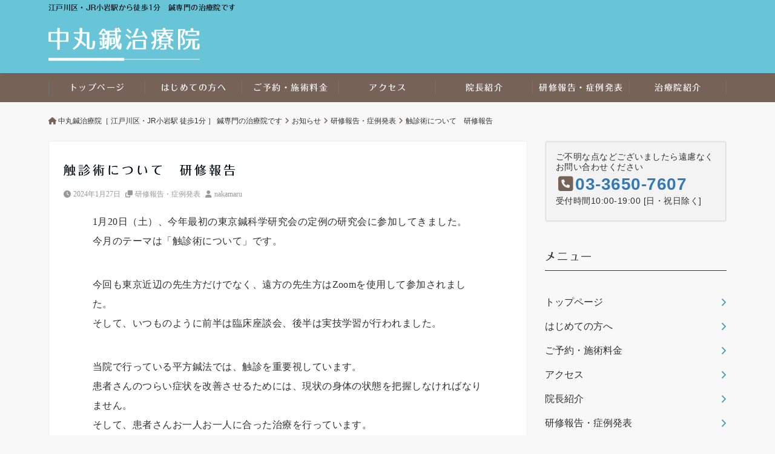

--- FILE ---
content_type: text/html; charset=UTF-8
request_url: https://nakamaru-hari.com/2024/01/27/case_presentation-training_report-85/
body_size: 120048
content:
<!DOCTYPE html>
<html dir="ltr" lang="ja" prefix="og: https://ogp.me/ns#" dir="ltr">
<head prefix="og: http://ogp.me/ns# fb: http://ogp.me/ns/fb# website: http://ogp.me/ns/website#">
<meta charset="UTF-8">
<meta name="keywords" content="研修報告・症例発表" >
<meta name="description" content="1月20日（土）、今年最初の東京鍼科学研究会の定例の研究会に参加してきました。今月のテーマは「触診術について」です。今回も東京近辺の先生方だけでなく、遠方の先生方はZoomを使用して参加されました。そして、いつものように前半は臨床">
<meta name="viewport" content="width=device-width,initial-scale=1.0">

<title>触診術について 研修報告 - 中丸鍼治療院［ 江戸川区・JR小岩駅 徒歩1分 ］ 鍼専門の治療院です</title>

		<!-- All in One SEO 4.9.1 - aioseo.com -->
	<meta name="description" content="1月20日（土）、今年最初の東京鍼科学研究会の定例の研究会に参加してきました。今月のテーマは「触診術について」" />
	<meta name="robots" content="max-image-preview:large" />
	<meta name="author" content="nakamaru"/>
	<meta name="google-site-verification" content="u4q7KFrHnZRU1RI217bhMReSazjvwn2NKolMB0fFvEE" />
	<link rel="canonical" href="https://nakamaru-hari.com/2024/01/27/case_presentation-training_report-85/" />
	<meta name="generator" content="All in One SEO (AIOSEO) 4.9.1" />

		<!-- Global site tag (gtag.js) - Google Analytics -->
<script async src="https://www.googletagmanager.com/gtag/js?id=UA-214163934-1"></script>
<script>
  window.dataLayer = window.dataLayer || [];
  function gtag(){dataLayer.push(arguments);}
  gtag('js', new Date());

  gtag('config', 'UA-214163934-1');
</script>
		<meta property="og:locale" content="ja_JP" />
		<meta property="og:site_name" content="中丸鍼治療院［ 江戸川区・JR小岩駅 徒歩1分 ］ 鍼専門の治療院です - 江戸川区・JR小岩駅から徒歩1分　鍼専門の治療院です" />
		<meta property="og:type" content="article" />
		<meta property="og:title" content="触診術について 研修報告 - 中丸鍼治療院［ 江戸川区・JR小岩駅 徒歩1分 ］ 鍼専門の治療院です" />
		<meta property="og:description" content="1月20日（土）、今年最初の東京鍼科学研究会の定例の研究会に参加してきました。今月のテーマは「触診術について」" />
		<meta property="og:url" content="https://nakamaru-hari.com/2024/01/27/case_presentation-training_report-85/" />
		<meta property="og:image" content="https://nakamaru-hari.com/wp-content/uploads/2021/10/background-1747784_1280-row.jpg" />
		<meta property="og:image:secure_url" content="https://nakamaru-hari.com/wp-content/uploads/2021/10/background-1747784_1280-row.jpg" />
		<meta property="og:image:width" content="728" />
		<meta property="og:image:height" content="360" />
		<meta property="article:published_time" content="2024-01-27T01:23:05+00:00" />
		<meta property="article:modified_time" content="2024-06-01T02:43:28+00:00" />
		<meta name="twitter:card" content="summary_large_image" />
		<meta name="twitter:title" content="触診術について 研修報告 - 中丸鍼治療院［ 江戸川区・JR小岩駅 徒歩1分 ］ 鍼専門の治療院です" />
		<meta name="twitter:description" content="1月20日（土）、今年最初の東京鍼科学研究会の定例の研究会に参加してきました。今月のテーマは「触診術について」" />
		<meta name="twitter:image" content="https://nakamaru-hari.com/wp-content/uploads/2021/10/background-1747784_1280-row.jpg" />
		<script type="application/ld+json" class="aioseo-schema">
			{"@context":"https:\/\/schema.org","@graph":[{"@type":"BlogPosting","@id":"https:\/\/nakamaru-hari.com\/2024\/01\/27\/case_presentation-training_report-85\/#blogposting","name":"\u89e6\u8a3a\u8853\u306b\u3064\u3044\u3066 \u7814\u4fee\u5831\u544a - \u4e2d\u4e38\u937c\u6cbb\u7642\u9662\uff3b \u6c5f\u6238\u5ddd\u533a\u30fbJR\u5c0f\u5ca9\u99c5 \u5f92\u6b691\u5206 \uff3d \u937c\u5c02\u9580\u306e\u6cbb\u7642\u9662\u3067\u3059","headline":"\u89e6\u8a3a\u8853\u306b\u3064\u3044\u3066\u3000\u7814\u4fee\u5831\u544a","author":{"@id":"https:\/\/nakamaru-hari.com\/author\/nakamaru\/#author"},"publisher":{"@id":"https:\/\/nakamaru-hari.com\/#organization"},"image":{"@type":"ImageObject","url":"https:\/\/nakamaru-hari.com\/wp-content\/uploads\/2021\/10\/background-1747784_1280-row.jpg","width":728,"height":360},"datePublished":"2024-01-27T10:23:05+09:00","dateModified":"2024-06-01T11:43:28+09:00","inLanguage":"ja","mainEntityOfPage":{"@id":"https:\/\/nakamaru-hari.com\/2024\/01\/27\/case_presentation-training_report-85\/#webpage"},"isPartOf":{"@id":"https:\/\/nakamaru-hari.com\/2024\/01\/27\/case_presentation-training_report-85\/#webpage"},"articleSection":"\u7814\u4fee\u5831\u544a\u30fb\u75c7\u4f8b\u767a\u8868"},{"@type":"BreadcrumbList","@id":"https:\/\/nakamaru-hari.com\/2024\/01\/27\/case_presentation-training_report-85\/#breadcrumblist","itemListElement":[{"@type":"ListItem","@id":"https:\/\/nakamaru-hari.com#listItem","position":1,"name":"\u30db\u30fc\u30e0","item":"https:\/\/nakamaru-hari.com","nextItem":{"@type":"ListItem","@id":"https:\/\/nakamaru-hari.com\/category\/trainingreport-casepresentation\/#listItem","name":"\u7814\u4fee\u5831\u544a\u30fb\u75c7\u4f8b\u767a\u8868"}},{"@type":"ListItem","@id":"https:\/\/nakamaru-hari.com\/category\/trainingreport-casepresentation\/#listItem","position":2,"name":"\u7814\u4fee\u5831\u544a\u30fb\u75c7\u4f8b\u767a\u8868","item":"https:\/\/nakamaru-hari.com\/category\/trainingreport-casepresentation\/","nextItem":{"@type":"ListItem","@id":"https:\/\/nakamaru-hari.com\/2024\/01\/27\/case_presentation-training_report-85\/#listItem","name":"\u89e6\u8a3a\u8853\u306b\u3064\u3044\u3066\u3000\u7814\u4fee\u5831\u544a"},"previousItem":{"@type":"ListItem","@id":"https:\/\/nakamaru-hari.com#listItem","name":"\u30db\u30fc\u30e0"}},{"@type":"ListItem","@id":"https:\/\/nakamaru-hari.com\/2024\/01\/27\/case_presentation-training_report-85\/#listItem","position":3,"name":"\u89e6\u8a3a\u8853\u306b\u3064\u3044\u3066\u3000\u7814\u4fee\u5831\u544a","previousItem":{"@type":"ListItem","@id":"https:\/\/nakamaru-hari.com\/category\/trainingreport-casepresentation\/#listItem","name":"\u7814\u4fee\u5831\u544a\u30fb\u75c7\u4f8b\u767a\u8868"}}]},{"@type":"Organization","@id":"https:\/\/nakamaru-hari.com\/#organization","name":"\u4e2d\u4e38\u937c\u6cbb\u7642\u9662","description":"\u6c5f\u6238\u5ddd\u533a\u30fbJR\u5c0f\u5ca9\u99c5\u304b\u3089\u5f92\u6b691\u5206\u3000\u937c\u5c02\u9580\u306e\u6cbb\u7642\u9662\u3067\u3059","url":"https:\/\/nakamaru-hari.com\/","telephone":"+81336537607","logo":{"@type":"ImageObject","url":"https:\/\/nakamaru-hari.com\/wp-content\/uploads\/2021\/11\/rogo3-scaled-e1635757283358.jpg","@id":"https:\/\/nakamaru-hari.com\/2024\/01\/27\/case_presentation-training_report-85\/#organizationLogo","width":500,"height":500},"image":{"@id":"https:\/\/nakamaru-hari.com\/2024\/01\/27\/case_presentation-training_report-85\/#organizationLogo"}},{"@type":"Person","@id":"https:\/\/nakamaru-hari.com\/author\/nakamaru\/#author","url":"https:\/\/nakamaru-hari.com\/author\/nakamaru\/","name":"nakamaru","image":{"@type":"ImageObject","@id":"https:\/\/nakamaru-hari.com\/2024\/01\/27\/case_presentation-training_report-85\/#authorImage","url":"https:\/\/secure.gravatar.com\/avatar\/3b382684eecd460fa390cce83ba53a91c83039fca056f760a77fc5d73a8a6603?s=96&d=mm&r=g","width":96,"height":96,"caption":"nakamaru"}},{"@type":"WebPage","@id":"https:\/\/nakamaru-hari.com\/2024\/01\/27\/case_presentation-training_report-85\/#webpage","url":"https:\/\/nakamaru-hari.com\/2024\/01\/27\/case_presentation-training_report-85\/","name":"\u89e6\u8a3a\u8853\u306b\u3064\u3044\u3066 \u7814\u4fee\u5831\u544a - \u4e2d\u4e38\u937c\u6cbb\u7642\u9662\uff3b \u6c5f\u6238\u5ddd\u533a\u30fbJR\u5c0f\u5ca9\u99c5 \u5f92\u6b691\u5206 \uff3d \u937c\u5c02\u9580\u306e\u6cbb\u7642\u9662\u3067\u3059","description":"1\u670820\u65e5\uff08\u571f\uff09\u3001\u4eca\u5e74\u6700\u521d\u306e\u6771\u4eac\u937c\u79d1\u5b66\u7814\u7a76\u4f1a\u306e\u5b9a\u4f8b\u306e\u7814\u7a76\u4f1a\u306b\u53c2\u52a0\u3057\u3066\u304d\u307e\u3057\u305f\u3002\u4eca\u6708\u306e\u30c6\u30fc\u30de\u306f\u300c\u89e6\u8a3a\u8853\u306b\u3064\u3044\u3066\u300d","inLanguage":"ja","isPartOf":{"@id":"https:\/\/nakamaru-hari.com\/#website"},"breadcrumb":{"@id":"https:\/\/nakamaru-hari.com\/2024\/01\/27\/case_presentation-training_report-85\/#breadcrumblist"},"author":{"@id":"https:\/\/nakamaru-hari.com\/author\/nakamaru\/#author"},"creator":{"@id":"https:\/\/nakamaru-hari.com\/author\/nakamaru\/#author"},"image":{"@type":"ImageObject","url":"https:\/\/nakamaru-hari.com\/wp-content\/uploads\/2021\/10\/background-1747784_1280-row.jpg","@id":"https:\/\/nakamaru-hari.com\/2024\/01\/27\/case_presentation-training_report-85\/#mainImage","width":728,"height":360},"primaryImageOfPage":{"@id":"https:\/\/nakamaru-hari.com\/2024\/01\/27\/case_presentation-training_report-85\/#mainImage"},"datePublished":"2024-01-27T10:23:05+09:00","dateModified":"2024-06-01T11:43:28+09:00"},{"@type":"WebSite","@id":"https:\/\/nakamaru-hari.com\/#website","url":"https:\/\/nakamaru-hari.com\/","name":"\u4e2d\u4e38\u937c\u6cbb\u7642\u9662\uff3b \u6c5f\u6238\u5ddd\u533a\u30fbJR\u5c0f\u5ca9\u99c5 \u5f92\u6b691\u5206 \uff3d \u937c\u5c02\u9580\u306e\u6cbb\u7642\u9662\u3067\u3059","description":"\u6c5f\u6238\u5ddd\u533a\u30fbJR\u5c0f\u5ca9\u99c5\u304b\u3089\u5f92\u6b691\u5206\u3000\u937c\u5c02\u9580\u306e\u6cbb\u7642\u9662\u3067\u3059","inLanguage":"ja","publisher":{"@id":"https:\/\/nakamaru-hari.com\/#organization"}}]}
		</script>
		<!-- All in One SEO -->

<link rel='dns-prefetch' href='//webfonts.sakura.ne.jp' />
<link rel='dns-prefetch' href='//ajax.googleapis.com' />
<link rel='dns-prefetch' href='//maxcdn.bootstrapcdn.com' />
<link rel="alternate" type="application/rss+xml" title="中丸鍼治療院［ 江戸川区・JR小岩駅 徒歩1分 ］ 鍼専門の治療院です &raquo; フィード" href="https://nakamaru-hari.com/feed/" />
<link rel="alternate" title="oEmbed (JSON)" type="application/json+oembed" href="https://nakamaru-hari.com/wp-json/oembed/1.0/embed?url=https%3A%2F%2Fnakamaru-hari.com%2F2024%2F01%2F27%2Fcase_presentation-training_report-85%2F" />
<link rel="alternate" title="oEmbed (XML)" type="text/xml+oembed" href="https://nakamaru-hari.com/wp-json/oembed/1.0/embed?url=https%3A%2F%2Fnakamaru-hari.com%2F2024%2F01%2F27%2Fcase_presentation-training_report-85%2F&#038;format=xml" />
<meta name="description" content="1月20日（土）、今年最初の東京鍼科学研究会の定例の研究会に参加してきました。今月のテーマは「触診術について」です。今回も東京近辺の先生方だけでなく、遠方の先生方はZoomを使用して参加されました。そして、いつものように前半は臨床座談会、後半は実技学習が行われました。当院で行っている平方鍼法では、触診を重要視しています。患者さんのつらい症状を改善させるためには、現状の身体の状態を把握しなければなりません。そして、患者さんお一人お一人に合った治療を行っています" />		<!-- This site uses the Google Analytics by MonsterInsights plugin v9.10.0 - Using Analytics tracking - https://www.monsterinsights.com/ -->
		<!-- Note: MonsterInsights is not currently configured on this site. The site owner needs to authenticate with Google Analytics in the MonsterInsights settings panel. -->
					<!-- No tracking code set -->
				<!-- / Google Analytics by MonsterInsights -->
		<style id='wp-img-auto-sizes-contain-inline-css'>
img:is([sizes=auto i],[sizes^="auto," i]){contain-intrinsic-size:3000px 1500px}
/*# sourceURL=wp-img-auto-sizes-contain-inline-css */
</style>
<link rel='stylesheet' id='vkExUnit_common_style-css' href='https://nakamaru-hari.com/wp-content/plugins/vk-all-in-one-expansion-unit/assets/css/vkExUnit_style.css?ver=9.112.4.0' media='all' />
<style id='vkExUnit_common_style-inline-css'>
:root {--ver_page_top_button_url:url(https://nakamaru-hari.com/wp-content/plugins/vk-all-in-one-expansion-unit/assets/images/to-top-btn-icon.svg);}@font-face {font-weight: normal;font-style: normal;font-family: "vk_sns";src: url("https://nakamaru-hari.com/wp-content/plugins/vk-all-in-one-expansion-unit/inc/sns/icons/fonts/vk_sns.eot?-bq20cj");src: url("https://nakamaru-hari.com/wp-content/plugins/vk-all-in-one-expansion-unit/inc/sns/icons/fonts/vk_sns.eot?#iefix-bq20cj") format("embedded-opentype"),url("https://nakamaru-hari.com/wp-content/plugins/vk-all-in-one-expansion-unit/inc/sns/icons/fonts/vk_sns.woff?-bq20cj") format("woff"),url("https://nakamaru-hari.com/wp-content/plugins/vk-all-in-one-expansion-unit/inc/sns/icons/fonts/vk_sns.ttf?-bq20cj") format("truetype"),url("https://nakamaru-hari.com/wp-content/plugins/vk-all-in-one-expansion-unit/inc/sns/icons/fonts/vk_sns.svg?-bq20cj#vk_sns") format("svg");}
.veu_promotion-alert__content--text {border: 1px solid rgba(0,0,0,0.125);padding: 0.5em 1em;border-radius: var(--vk-size-radius);margin-bottom: var(--vk-margin-block-bottom);font-size: 0.875rem;}/* Alert Content部分に段落タグを入れた場合に最後の段落の余白を0にする */.veu_promotion-alert__content--text p:last-of-type{margin-bottom:0;margin-top: 0;}
/*# sourceURL=vkExUnit_common_style-inline-css */
</style>
<style id='wp-block-library-inline-css'>
:root{--wp-block-synced-color:#7a00df;--wp-block-synced-color--rgb:122,0,223;--wp-bound-block-color:var(--wp-block-synced-color);--wp-editor-canvas-background:#ddd;--wp-admin-theme-color:#007cba;--wp-admin-theme-color--rgb:0,124,186;--wp-admin-theme-color-darker-10:#006ba1;--wp-admin-theme-color-darker-10--rgb:0,107,160.5;--wp-admin-theme-color-darker-20:#005a87;--wp-admin-theme-color-darker-20--rgb:0,90,135;--wp-admin-border-width-focus:2px}@media (min-resolution:192dpi){:root{--wp-admin-border-width-focus:1.5px}}.wp-element-button{cursor:pointer}:root .has-very-light-gray-background-color{background-color:#eee}:root .has-very-dark-gray-background-color{background-color:#313131}:root .has-very-light-gray-color{color:#eee}:root .has-very-dark-gray-color{color:#313131}:root .has-vivid-green-cyan-to-vivid-cyan-blue-gradient-background{background:linear-gradient(135deg,#00d084,#0693e3)}:root .has-purple-crush-gradient-background{background:linear-gradient(135deg,#34e2e4,#4721fb 50%,#ab1dfe)}:root .has-hazy-dawn-gradient-background{background:linear-gradient(135deg,#faaca8,#dad0ec)}:root .has-subdued-olive-gradient-background{background:linear-gradient(135deg,#fafae1,#67a671)}:root .has-atomic-cream-gradient-background{background:linear-gradient(135deg,#fdd79a,#004a59)}:root .has-nightshade-gradient-background{background:linear-gradient(135deg,#330968,#31cdcf)}:root .has-midnight-gradient-background{background:linear-gradient(135deg,#020381,#2874fc)}:root{--wp--preset--font-size--normal:16px;--wp--preset--font-size--huge:42px}.has-regular-font-size{font-size:1em}.has-larger-font-size{font-size:2.625em}.has-normal-font-size{font-size:var(--wp--preset--font-size--normal)}.has-huge-font-size{font-size:var(--wp--preset--font-size--huge)}.has-text-align-center{text-align:center}.has-text-align-left{text-align:left}.has-text-align-right{text-align:right}.has-fit-text{white-space:nowrap!important}#end-resizable-editor-section{display:none}.aligncenter{clear:both}.items-justified-left{justify-content:flex-start}.items-justified-center{justify-content:center}.items-justified-right{justify-content:flex-end}.items-justified-space-between{justify-content:space-between}.screen-reader-text{border:0;clip-path:inset(50%);height:1px;margin:-1px;overflow:hidden;padding:0;position:absolute;width:1px;word-wrap:normal!important}.screen-reader-text:focus{background-color:#ddd;clip-path:none;color:#444;display:block;font-size:1em;height:auto;left:5px;line-height:normal;padding:15px 23px 14px;text-decoration:none;top:5px;width:auto;z-index:100000}html :where(.has-border-color){border-style:solid}html :where([style*=border-top-color]){border-top-style:solid}html :where([style*=border-right-color]){border-right-style:solid}html :where([style*=border-bottom-color]){border-bottom-style:solid}html :where([style*=border-left-color]){border-left-style:solid}html :where([style*=border-width]){border-style:solid}html :where([style*=border-top-width]){border-top-style:solid}html :where([style*=border-right-width]){border-right-style:solid}html :where([style*=border-bottom-width]){border-bottom-style:solid}html :where([style*=border-left-width]){border-left-style:solid}html :where(img[class*=wp-image-]){height:auto;max-width:100%}:where(figure){margin:0 0 1em}html :where(.is-position-sticky){--wp-admin--admin-bar--position-offset:var(--wp-admin--admin-bar--height,0px)}@media screen and (max-width:600px){html :where(.is-position-sticky){--wp-admin--admin-bar--position-offset:0px}}
.vk-cols--reverse{flex-direction:row-reverse}.vk-cols--hasbtn{margin-bottom:0}.vk-cols--hasbtn>.row>.vk_gridColumn_item,.vk-cols--hasbtn>.wp-block-column{position:relative;padding-bottom:3em}.vk-cols--hasbtn>.row>.vk_gridColumn_item>.wp-block-buttons,.vk-cols--hasbtn>.row>.vk_gridColumn_item>.vk_button,.vk-cols--hasbtn>.wp-block-column>.wp-block-buttons,.vk-cols--hasbtn>.wp-block-column>.vk_button{position:absolute;bottom:0;width:100%}.vk-cols--fit.wp-block-columns{gap:0}.vk-cols--fit.wp-block-columns,.vk-cols--fit.wp-block-columns:not(.is-not-stacked-on-mobile){margin-top:0;margin-bottom:0;justify-content:space-between}.vk-cols--fit.wp-block-columns>.wp-block-column *:last-child,.vk-cols--fit.wp-block-columns:not(.is-not-stacked-on-mobile)>.wp-block-column *:last-child{margin-bottom:0}.vk-cols--fit.wp-block-columns>.wp-block-column>.wp-block-cover,.vk-cols--fit.wp-block-columns:not(.is-not-stacked-on-mobile)>.wp-block-column>.wp-block-cover{margin-top:0}.vk-cols--fit.wp-block-columns.has-background,.vk-cols--fit.wp-block-columns:not(.is-not-stacked-on-mobile).has-background{padding:0}@media(max-width: 599px){.vk-cols--fit.wp-block-columns:not(.has-background)>.wp-block-column:not(.has-background),.vk-cols--fit.wp-block-columns:not(.is-not-stacked-on-mobile):not(.has-background)>.wp-block-column:not(.has-background){padding-left:0 !important;padding-right:0 !important}}@media(min-width: 782px){.vk-cols--fit.wp-block-columns .block-editor-block-list__block.wp-block-column:not(:first-child),.vk-cols--fit.wp-block-columns>.wp-block-column:not(:first-child),.vk-cols--fit.wp-block-columns:not(.is-not-stacked-on-mobile) .block-editor-block-list__block.wp-block-column:not(:first-child),.vk-cols--fit.wp-block-columns:not(.is-not-stacked-on-mobile)>.wp-block-column:not(:first-child){margin-left:0}}@media(min-width: 600px)and (max-width: 781px){.vk-cols--fit.wp-block-columns .wp-block-column:nth-child(2n),.vk-cols--fit.wp-block-columns:not(.is-not-stacked-on-mobile) .wp-block-column:nth-child(2n){margin-left:0}.vk-cols--fit.wp-block-columns .wp-block-column:not(:only-child),.vk-cols--fit.wp-block-columns:not(.is-not-stacked-on-mobile) .wp-block-column:not(:only-child){flex-basis:50% !important}}.vk-cols--fit--gap1.wp-block-columns{gap:1px}@media(min-width: 600px)and (max-width: 781px){.vk-cols--fit--gap1.wp-block-columns .wp-block-column:not(:only-child){flex-basis:calc(50% - 1px) !important}}.vk-cols--fit.vk-cols--grid>.block-editor-block-list__block,.vk-cols--fit.vk-cols--grid>.wp-block-column,.vk-cols--fit.vk-cols--grid:not(.is-not-stacked-on-mobile)>.block-editor-block-list__block,.vk-cols--fit.vk-cols--grid:not(.is-not-stacked-on-mobile)>.wp-block-column{flex-basis:50%;box-sizing:border-box}@media(max-width: 599px){.vk-cols--fit.vk-cols--grid.vk-cols--grid--alignfull>.wp-block-column:nth-child(2)>.wp-block-cover,.vk-cols--fit.vk-cols--grid.vk-cols--grid--alignfull>.wp-block-column:nth-child(2)>.vk_outer,.vk-cols--fit.vk-cols--grid:not(.is-not-stacked-on-mobile).vk-cols--grid--alignfull>.wp-block-column:nth-child(2)>.wp-block-cover,.vk-cols--fit.vk-cols--grid:not(.is-not-stacked-on-mobile).vk-cols--grid--alignfull>.wp-block-column:nth-child(2)>.vk_outer{width:100vw;margin-right:calc((100% - 100vw)/2);margin-left:calc((100% - 100vw)/2)}}@media(min-width: 600px){.vk-cols--fit.vk-cols--grid.vk-cols--grid--alignfull>.wp-block-column:nth-child(2)>.wp-block-cover,.vk-cols--fit.vk-cols--grid.vk-cols--grid--alignfull>.wp-block-column:nth-child(2)>.vk_outer,.vk-cols--fit.vk-cols--grid:not(.is-not-stacked-on-mobile).vk-cols--grid--alignfull>.wp-block-column:nth-child(2)>.wp-block-cover,.vk-cols--fit.vk-cols--grid:not(.is-not-stacked-on-mobile).vk-cols--grid--alignfull>.wp-block-column:nth-child(2)>.vk_outer{margin-right:calc(100% - 50vw);width:50vw}}@media(min-width: 600px){.vk-cols--fit.vk-cols--grid.vk-cols--grid--alignfull.vk-cols--reverse>.wp-block-column,.vk-cols--fit.vk-cols--grid:not(.is-not-stacked-on-mobile).vk-cols--grid--alignfull.vk-cols--reverse>.wp-block-column{margin-left:0;margin-right:0}.vk-cols--fit.vk-cols--grid.vk-cols--grid--alignfull.vk-cols--reverse>.wp-block-column:nth-child(2)>.wp-block-cover,.vk-cols--fit.vk-cols--grid.vk-cols--grid--alignfull.vk-cols--reverse>.wp-block-column:nth-child(2)>.vk_outer,.vk-cols--fit.vk-cols--grid:not(.is-not-stacked-on-mobile).vk-cols--grid--alignfull.vk-cols--reverse>.wp-block-column:nth-child(2)>.wp-block-cover,.vk-cols--fit.vk-cols--grid:not(.is-not-stacked-on-mobile).vk-cols--grid--alignfull.vk-cols--reverse>.wp-block-column:nth-child(2)>.vk_outer{margin-left:calc(100% - 50vw)}}.vk-cols--menu h2,.vk-cols--menu h3,.vk-cols--menu h4,.vk-cols--menu h5{margin-bottom:.2em;text-shadow:#000 0 0 10px}.vk-cols--menu h2:first-child,.vk-cols--menu h3:first-child,.vk-cols--menu h4:first-child,.vk-cols--menu h5:first-child{margin-top:0}.vk-cols--menu p{margin-bottom:1rem;text-shadow:#000 0 0 10px}.vk-cols--menu .wp-block-cover__inner-container:last-child{margin-bottom:0}.vk-cols--fitbnrs .wp-block-column .wp-block-cover:hover img{filter:unset}.vk-cols--fitbnrs .wp-block-column .wp-block-cover:hover{background-color:unset}.vk-cols--fitbnrs .wp-block-column .wp-block-cover:hover .wp-block-cover__image-background{filter:unset !important}.vk-cols--fitbnrs .wp-block-cover .wp-block-cover__inner-container{position:absolute;height:100%;width:100%}.vk-cols--fitbnrs .vk_button{height:100%;margin:0}.vk-cols--fitbnrs .vk_button .vk_button_btn,.vk-cols--fitbnrs .vk_button .btn{height:100%;width:100%;border:none;box-shadow:none;background-color:unset !important;transition:unset}.vk-cols--fitbnrs .vk_button .vk_button_btn:hover,.vk-cols--fitbnrs .vk_button .btn:hover{transition:unset}.vk-cols--fitbnrs .vk_button .vk_button_btn:after,.vk-cols--fitbnrs .vk_button .btn:after{border:none}.vk-cols--fitbnrs .vk_button .vk_button_link_txt{width:100%;position:absolute;top:50%;left:50%;transform:translateY(-50%) translateX(-50%);font-size:2rem;text-shadow:#000 0 0 10px}.vk-cols--fitbnrs .vk_button .vk_button_link_subCaption{width:100%;position:absolute;top:calc(50% + 2.2em);left:50%;transform:translateY(-50%) translateX(-50%);text-shadow:#000 0 0 10px}@media(min-width: 992px){.vk-cols--media.wp-block-columns{gap:3rem}}.vk-fit-map figure{margin-bottom:0}.vk-fit-map iframe{position:relative;margin-bottom:0;display:block;max-height:400px;width:100vw}.vk-fit-map:is(.alignfull,.alignwide) div{max-width:100%}.vk-table--th--width25 :where(tr>*:first-child){width:25%}.vk-table--th--width30 :where(tr>*:first-child){width:30%}.vk-table--th--width35 :where(tr>*:first-child){width:35%}.vk-table--th--width40 :where(tr>*:first-child){width:40%}.vk-table--th--bg-bright :where(tr>*:first-child){background-color:var(--wp--preset--color--bg-secondary, rgba(0, 0, 0, 0.05))}@media(max-width: 599px){.vk-table--mobile-block :is(th,td){width:100%;display:block}.vk-table--mobile-block.wp-block-table table :is(th,td){border-top:none}}.vk-table--width--th25 :where(tr>*:first-child){width:25%}.vk-table--width--th30 :where(tr>*:first-child){width:30%}.vk-table--width--th35 :where(tr>*:first-child){width:35%}.vk-table--width--th40 :where(tr>*:first-child){width:40%}.no-margin{margin:0}@media(max-width: 599px){.wp-block-image.vk-aligncenter--mobile>.alignright{float:none;margin-left:auto;margin-right:auto}.vk-no-padding-horizontal--mobile{padding-left:0 !important;padding-right:0 !important}}
/* VK Color Palettes */

/*# sourceURL=wp-block-library-inline-css */
</style><style id='wp-block-categories-inline-css'>
.wp-block-categories{box-sizing:border-box}.wp-block-categories.alignleft{margin-right:2em}.wp-block-categories.alignright{margin-left:2em}.wp-block-categories.wp-block-categories-dropdown.aligncenter{text-align:center}.wp-block-categories .wp-block-categories__label{display:block;width:100%}
/*# sourceURL=https://nakamaru-hari.com/wp-includes/blocks/categories/style.min.css */
</style>
<style id='wp-block-heading-inline-css'>
h1:where(.wp-block-heading).has-background,h2:where(.wp-block-heading).has-background,h3:where(.wp-block-heading).has-background,h4:where(.wp-block-heading).has-background,h5:where(.wp-block-heading).has-background,h6:where(.wp-block-heading).has-background{padding:1.25em 2.375em}h1.has-text-align-left[style*=writing-mode]:where([style*=vertical-lr]),h1.has-text-align-right[style*=writing-mode]:where([style*=vertical-rl]),h2.has-text-align-left[style*=writing-mode]:where([style*=vertical-lr]),h2.has-text-align-right[style*=writing-mode]:where([style*=vertical-rl]),h3.has-text-align-left[style*=writing-mode]:where([style*=vertical-lr]),h3.has-text-align-right[style*=writing-mode]:where([style*=vertical-rl]),h4.has-text-align-left[style*=writing-mode]:where([style*=vertical-lr]),h4.has-text-align-right[style*=writing-mode]:where([style*=vertical-rl]),h5.has-text-align-left[style*=writing-mode]:where([style*=vertical-lr]),h5.has-text-align-right[style*=writing-mode]:where([style*=vertical-rl]),h6.has-text-align-left[style*=writing-mode]:where([style*=vertical-lr]),h6.has-text-align-right[style*=writing-mode]:where([style*=vertical-rl]){rotate:180deg}
/*# sourceURL=https://nakamaru-hari.com/wp-includes/blocks/heading/style.min.css */
</style>
<style id='wp-block-page-list-inline-css'>
.wp-block-navigation .wp-block-page-list{align-items:var(--navigation-layout-align,initial);background-color:inherit;display:flex;flex-direction:var(--navigation-layout-direction,initial);flex-wrap:var(--navigation-layout-wrap,wrap);justify-content:var(--navigation-layout-justify,initial)}.wp-block-navigation .wp-block-navigation-item{background-color:inherit}.wp-block-page-list{box-sizing:border-box}
/*# sourceURL=https://nakamaru-hari.com/wp-includes/blocks/page-list/style.min.css */
</style>
<style id='wp-block-buttons-inline-css'>
.wp-block-buttons{box-sizing:border-box}.wp-block-buttons.is-vertical{flex-direction:column}.wp-block-buttons.is-vertical>.wp-block-button:last-child{margin-bottom:0}.wp-block-buttons>.wp-block-button{display:inline-block;margin:0}.wp-block-buttons.is-content-justification-left{justify-content:flex-start}.wp-block-buttons.is-content-justification-left.is-vertical{align-items:flex-start}.wp-block-buttons.is-content-justification-center{justify-content:center}.wp-block-buttons.is-content-justification-center.is-vertical{align-items:center}.wp-block-buttons.is-content-justification-right{justify-content:flex-end}.wp-block-buttons.is-content-justification-right.is-vertical{align-items:flex-end}.wp-block-buttons.is-content-justification-space-between{justify-content:space-between}.wp-block-buttons.aligncenter{text-align:center}.wp-block-buttons:not(.is-content-justification-space-between,.is-content-justification-right,.is-content-justification-left,.is-content-justification-center) .wp-block-button.aligncenter{margin-left:auto;margin-right:auto;width:100%}.wp-block-buttons[style*=text-decoration] .wp-block-button,.wp-block-buttons[style*=text-decoration] .wp-block-button__link{text-decoration:inherit}.wp-block-buttons.has-custom-font-size .wp-block-button__link{font-size:inherit}.wp-block-buttons .wp-block-button__link{width:100%}.wp-block-button.aligncenter{text-align:center}
/*# sourceURL=https://nakamaru-hari.com/wp-includes/blocks/buttons/style.min.css */
</style>
<style id='wp-block-group-inline-css'>
.wp-block-group{box-sizing:border-box}:where(.wp-block-group.wp-block-group-is-layout-constrained){position:relative}
/*# sourceURL=https://nakamaru-hari.com/wp-includes/blocks/group/style.min.css */
</style>
<style id='global-styles-inline-css'>
:root{--wp--preset--aspect-ratio--square: 1;--wp--preset--aspect-ratio--4-3: 4/3;--wp--preset--aspect-ratio--3-4: 3/4;--wp--preset--aspect-ratio--3-2: 3/2;--wp--preset--aspect-ratio--2-3: 2/3;--wp--preset--aspect-ratio--16-9: 16/9;--wp--preset--aspect-ratio--9-16: 9/16;--wp--preset--color--black: #000000;--wp--preset--color--cyan-bluish-gray: #abb8c3;--wp--preset--color--white: #ffffff;--wp--preset--color--pale-pink: #f78da7;--wp--preset--color--vivid-red: #cf2e2e;--wp--preset--color--luminous-vivid-orange: #ff6900;--wp--preset--color--luminous-vivid-amber: #fcb900;--wp--preset--color--light-green-cyan: #7bdcb5;--wp--preset--color--vivid-green-cyan: #00d084;--wp--preset--color--pale-cyan-blue: #8ed1fc;--wp--preset--color--vivid-cyan-blue: #0693e3;--wp--preset--color--vivid-purple: #9b51e0;--wp--preset--gradient--vivid-cyan-blue-to-vivid-purple: linear-gradient(135deg,rgb(6,147,227) 0%,rgb(155,81,224) 100%);--wp--preset--gradient--light-green-cyan-to-vivid-green-cyan: linear-gradient(135deg,rgb(122,220,180) 0%,rgb(0,208,130) 100%);--wp--preset--gradient--luminous-vivid-amber-to-luminous-vivid-orange: linear-gradient(135deg,rgb(252,185,0) 0%,rgb(255,105,0) 100%);--wp--preset--gradient--luminous-vivid-orange-to-vivid-red: linear-gradient(135deg,rgb(255,105,0) 0%,rgb(207,46,46) 100%);--wp--preset--gradient--very-light-gray-to-cyan-bluish-gray: linear-gradient(135deg,rgb(238,238,238) 0%,rgb(169,184,195) 100%);--wp--preset--gradient--cool-to-warm-spectrum: linear-gradient(135deg,rgb(74,234,220) 0%,rgb(151,120,209) 20%,rgb(207,42,186) 40%,rgb(238,44,130) 60%,rgb(251,105,98) 80%,rgb(254,248,76) 100%);--wp--preset--gradient--blush-light-purple: linear-gradient(135deg,rgb(255,206,236) 0%,rgb(152,150,240) 100%);--wp--preset--gradient--blush-bordeaux: linear-gradient(135deg,rgb(254,205,165) 0%,rgb(254,45,45) 50%,rgb(107,0,62) 100%);--wp--preset--gradient--luminous-dusk: linear-gradient(135deg,rgb(255,203,112) 0%,rgb(199,81,192) 50%,rgb(65,88,208) 100%);--wp--preset--gradient--pale-ocean: linear-gradient(135deg,rgb(255,245,203) 0%,rgb(182,227,212) 50%,rgb(51,167,181) 100%);--wp--preset--gradient--electric-grass: linear-gradient(135deg,rgb(202,248,128) 0%,rgb(113,206,126) 100%);--wp--preset--gradient--midnight: linear-gradient(135deg,rgb(2,3,129) 0%,rgb(40,116,252) 100%);--wp--preset--font-size--small: 13px;--wp--preset--font-size--medium: 20px;--wp--preset--font-size--large: 36px;--wp--preset--font-size--x-large: 42px;--wp--preset--spacing--20: 0.44rem;--wp--preset--spacing--30: 0.67rem;--wp--preset--spacing--40: 1rem;--wp--preset--spacing--50: 1.5rem;--wp--preset--spacing--60: 2.25rem;--wp--preset--spacing--70: 3.38rem;--wp--preset--spacing--80: 5.06rem;--wp--preset--shadow--natural: 6px 6px 9px rgba(0, 0, 0, 0.2);--wp--preset--shadow--deep: 12px 12px 50px rgba(0, 0, 0, 0.4);--wp--preset--shadow--sharp: 6px 6px 0px rgba(0, 0, 0, 0.2);--wp--preset--shadow--outlined: 6px 6px 0px -3px rgb(255, 255, 255), 6px 6px rgb(0, 0, 0);--wp--preset--shadow--crisp: 6px 6px 0px rgb(0, 0, 0);}:where(.is-layout-flex){gap: 0.5em;}:where(.is-layout-grid){gap: 0.5em;}body .is-layout-flex{display: flex;}.is-layout-flex{flex-wrap: wrap;align-items: center;}.is-layout-flex > :is(*, div){margin: 0;}body .is-layout-grid{display: grid;}.is-layout-grid > :is(*, div){margin: 0;}:where(.wp-block-columns.is-layout-flex){gap: 2em;}:where(.wp-block-columns.is-layout-grid){gap: 2em;}:where(.wp-block-post-template.is-layout-flex){gap: 1.25em;}:where(.wp-block-post-template.is-layout-grid){gap: 1.25em;}.has-black-color{color: var(--wp--preset--color--black) !important;}.has-cyan-bluish-gray-color{color: var(--wp--preset--color--cyan-bluish-gray) !important;}.has-white-color{color: var(--wp--preset--color--white) !important;}.has-pale-pink-color{color: var(--wp--preset--color--pale-pink) !important;}.has-vivid-red-color{color: var(--wp--preset--color--vivid-red) !important;}.has-luminous-vivid-orange-color{color: var(--wp--preset--color--luminous-vivid-orange) !important;}.has-luminous-vivid-amber-color{color: var(--wp--preset--color--luminous-vivid-amber) !important;}.has-light-green-cyan-color{color: var(--wp--preset--color--light-green-cyan) !important;}.has-vivid-green-cyan-color{color: var(--wp--preset--color--vivid-green-cyan) !important;}.has-pale-cyan-blue-color{color: var(--wp--preset--color--pale-cyan-blue) !important;}.has-vivid-cyan-blue-color{color: var(--wp--preset--color--vivid-cyan-blue) !important;}.has-vivid-purple-color{color: var(--wp--preset--color--vivid-purple) !important;}.has-black-background-color{background-color: var(--wp--preset--color--black) !important;}.has-cyan-bluish-gray-background-color{background-color: var(--wp--preset--color--cyan-bluish-gray) !important;}.has-white-background-color{background-color: var(--wp--preset--color--white) !important;}.has-pale-pink-background-color{background-color: var(--wp--preset--color--pale-pink) !important;}.has-vivid-red-background-color{background-color: var(--wp--preset--color--vivid-red) !important;}.has-luminous-vivid-orange-background-color{background-color: var(--wp--preset--color--luminous-vivid-orange) !important;}.has-luminous-vivid-amber-background-color{background-color: var(--wp--preset--color--luminous-vivid-amber) !important;}.has-light-green-cyan-background-color{background-color: var(--wp--preset--color--light-green-cyan) !important;}.has-vivid-green-cyan-background-color{background-color: var(--wp--preset--color--vivid-green-cyan) !important;}.has-pale-cyan-blue-background-color{background-color: var(--wp--preset--color--pale-cyan-blue) !important;}.has-vivid-cyan-blue-background-color{background-color: var(--wp--preset--color--vivid-cyan-blue) !important;}.has-vivid-purple-background-color{background-color: var(--wp--preset--color--vivid-purple) !important;}.has-black-border-color{border-color: var(--wp--preset--color--black) !important;}.has-cyan-bluish-gray-border-color{border-color: var(--wp--preset--color--cyan-bluish-gray) !important;}.has-white-border-color{border-color: var(--wp--preset--color--white) !important;}.has-pale-pink-border-color{border-color: var(--wp--preset--color--pale-pink) !important;}.has-vivid-red-border-color{border-color: var(--wp--preset--color--vivid-red) !important;}.has-luminous-vivid-orange-border-color{border-color: var(--wp--preset--color--luminous-vivid-orange) !important;}.has-luminous-vivid-amber-border-color{border-color: var(--wp--preset--color--luminous-vivid-amber) !important;}.has-light-green-cyan-border-color{border-color: var(--wp--preset--color--light-green-cyan) !important;}.has-vivid-green-cyan-border-color{border-color: var(--wp--preset--color--vivid-green-cyan) !important;}.has-pale-cyan-blue-border-color{border-color: var(--wp--preset--color--pale-cyan-blue) !important;}.has-vivid-cyan-blue-border-color{border-color: var(--wp--preset--color--vivid-cyan-blue) !important;}.has-vivid-purple-border-color{border-color: var(--wp--preset--color--vivid-purple) !important;}.has-vivid-cyan-blue-to-vivid-purple-gradient-background{background: var(--wp--preset--gradient--vivid-cyan-blue-to-vivid-purple) !important;}.has-light-green-cyan-to-vivid-green-cyan-gradient-background{background: var(--wp--preset--gradient--light-green-cyan-to-vivid-green-cyan) !important;}.has-luminous-vivid-amber-to-luminous-vivid-orange-gradient-background{background: var(--wp--preset--gradient--luminous-vivid-amber-to-luminous-vivid-orange) !important;}.has-luminous-vivid-orange-to-vivid-red-gradient-background{background: var(--wp--preset--gradient--luminous-vivid-orange-to-vivid-red) !important;}.has-very-light-gray-to-cyan-bluish-gray-gradient-background{background: var(--wp--preset--gradient--very-light-gray-to-cyan-bluish-gray) !important;}.has-cool-to-warm-spectrum-gradient-background{background: var(--wp--preset--gradient--cool-to-warm-spectrum) !important;}.has-blush-light-purple-gradient-background{background: var(--wp--preset--gradient--blush-light-purple) !important;}.has-blush-bordeaux-gradient-background{background: var(--wp--preset--gradient--blush-bordeaux) !important;}.has-luminous-dusk-gradient-background{background: var(--wp--preset--gradient--luminous-dusk) !important;}.has-pale-ocean-gradient-background{background: var(--wp--preset--gradient--pale-ocean) !important;}.has-electric-grass-gradient-background{background: var(--wp--preset--gradient--electric-grass) !important;}.has-midnight-gradient-background{background: var(--wp--preset--gradient--midnight) !important;}.has-small-font-size{font-size: var(--wp--preset--font-size--small) !important;}.has-medium-font-size{font-size: var(--wp--preset--font-size--medium) !important;}.has-large-font-size{font-size: var(--wp--preset--font-size--large) !important;}.has-x-large-font-size{font-size: var(--wp--preset--font-size--x-large) !important;}
/*# sourceURL=global-styles-inline-css */
</style>

<style id='classic-theme-styles-inline-css'>
/*! This file is auto-generated */
.wp-block-button__link{color:#fff;background-color:#32373c;border-radius:9999px;box-shadow:none;text-decoration:none;padding:calc(.667em + 2px) calc(1.333em + 2px);font-size:1.125em}.wp-block-file__button{background:#32373c;color:#fff;text-decoration:none}
/*# sourceURL=/wp-includes/css/classic-themes.min.css */
</style>
<link rel='stylesheet' id='vk-components-style-css' href='https://nakamaru-hari.com/wp-content/plugins/vk-blocks/vendor/vektor-inc/vk-component/src//assets/css/vk-components.css?ver=1.6.5' media='all' />
<link rel='stylesheet' id='pz-linkcard-css-css' href='//nakamaru-hari.com/wp-content/uploads/pz-linkcard/style/style.min.css?ver=2.5.8.1' media='all' />
<link rel='stylesheet' id='vk-swiper-style-css' href='https://nakamaru-hari.com/wp-content/plugins/vk-blocks/vendor/vektor-inc/vk-swiper/src/assets/css/swiper-bundle.min.css?ver=11.0.2' media='all' />
<link rel='stylesheet' id='vkblocks-bootstrap-css' href='https://nakamaru-hari.com/wp-content/plugins/vk-blocks/build/bootstrap_vk_using.css?ver=4.3.1' media='all' />
<link rel='stylesheet' id='parent-style-css' href='https://nakamaru-hari.com/wp-content/themes/emanon-free/style.css?ver=6.9' media='all' />
<link rel='stylesheet' id='emanon-style-css' href='https://nakamaru-hari.com/wp-content/themes/emanon-free-child/style.css?ver=6.9' media='all' />
<link rel='stylesheet' id='animate-css' href='https://nakamaru-hari.com/wp-content/themes/emanon-free/lib/css/animate.min.css?ver=6.9' media='all' />
<link rel='stylesheet' id='font-awesome-css' href='https://maxcdn.bootstrapcdn.com/font-awesome/latest/css/font-awesome.min.css?ver=6.9' media='all' />
<link rel='stylesheet' id='veu-cta-css' href='https://nakamaru-hari.com/wp-content/plugins/vk-all-in-one-expansion-unit/inc/call-to-action/package/assets/css/style.css?ver=9.112.4.0' media='all' />
<link rel='stylesheet' id='vk-blocks-build-css-css' href='https://nakamaru-hari.com/wp-content/plugins/vk-blocks/build/block-build.css?ver=1.115.0.1' media='all' />
<style id='vk-blocks-build-css-inline-css'>
:root { --vk-size-text: 16px; /* --vk-color-primary is deprecated. */ --vk-color-primary:#337ab7; }

	:root {
		--vk_image-mask-circle: url(https://nakamaru-hari.com/wp-content/plugins/vk-blocks/inc/vk-blocks/images/circle.svg);
		--vk_image-mask-wave01: url(https://nakamaru-hari.com/wp-content/plugins/vk-blocks/inc/vk-blocks/images/wave01.svg);
		--vk_image-mask-wave02: url(https://nakamaru-hari.com/wp-content/plugins/vk-blocks/inc/vk-blocks/images/wave02.svg);
		--vk_image-mask-wave03: url(https://nakamaru-hari.com/wp-content/plugins/vk-blocks/inc/vk-blocks/images/wave03.svg);
		--vk_image-mask-wave04: url(https://nakamaru-hari.com/wp-content/plugins/vk-blocks/inc/vk-blocks/images/wave04.svg);
	}
	

	:root {

		--vk-balloon-border-width:1px;

		--vk-balloon-speech-offset:-12px;
	}
	

	:root {
		--vk_flow-arrow: url(https://nakamaru-hari.com/wp-content/plugins/vk-blocks/inc/vk-blocks/images/arrow_bottom.svg);
	}
	
/*# sourceURL=vk-blocks-build-css-inline-css */
</style>
<link rel='stylesheet' id='vk-font-awesome-css' href='https://nakamaru-hari.com/wp-content/plugins/vk-blocks/vendor/vektor-inc/font-awesome-versions/src/versions/6/css/all.min.css?ver=6.6.0' media='all' />
<link rel='stylesheet' id='wp-block-paragraph-css' href='https://nakamaru-hari.com/wp-includes/blocks/paragraph/style.min.css?ver=6.9' media='all' />
<script src="https://ajax.googleapis.com/ajax/libs/jquery/2.1.3/jquery.min.js?ver=6.9" id="jquery-js"></script>
<script src="//webfonts.sakura.ne.jp/js/sakurav3.js?fadein=0&amp;ver=3.1.4" id="typesquare_std-js"></script>
<link rel="https://api.w.org/" href="https://nakamaru-hari.com/wp-json/" /><link rel="alternate" title="JSON" type="application/json" href="https://nakamaru-hari.com/wp-json/wp/v2/posts/1790" /><link rel="EditURI" type="application/rsd+xml" title="RSD" href="https://nakamaru-hari.com/xmlrpc.php?rsd" />
<link rel='shortlink' href='https://nakamaru-hari.com/?p=1790' />
<style type='text/css'>
.site-branding .site-title a:lang(ja),.site-title{ font-family: 'フォーク M';}.site-description:lang(ja){ font-family: 'フォーク M';}section.widget h2:lang(ja),.widget-title{ font-family: 'フォーク M';}section.widget ul li:lang(ja),.widget-content ul li{ font-family: 'フォーク M';}</style>
<style type='text/css'>
h1,h2,h3,h1:lang(ja),h2:lang(ja),h3:lang(ja),.entry-title:lang(ja){ font-family: "フォーク M";}h4,h5,h6,h4:lang(ja),h5:lang(ja),h6:lang(ja),div.entry-meta span:lang(ja),footer.entry-footer span:lang(ja){ font-family: "フォーク M";}.hentry,.entry-content p,.post-inner.entry-content p,#comments div:lang(ja){ font-family: "";}strong,b,#comments .comment-author .fn:lang(ja){ font-family: "";}</style>
<style>
/*---main color--*/
#gnav,.global-nav li ul li,.mb-scroll-nav{background-color:#766257;}
.fa,.required{color:#766257;}
#wp-calendar a{color:#766257;font-weight: bold;}
.cat-name, .sticky .cat-name{background-color:#766257;}
.pagination a:hover,.pagination .current{background-color:#766257;border:solid 1px #766257;}
.side-widget-title span,.entry-header span,.archive-title h1 > span{border-bottom:solid 1px #766257;}
.wpp-list li:before{background-color:#766257;}
/*--link color--*/
#gnav .global-nav .current-menu-item > a,#gnav .global-nav .current-menu-item > a .fa,#modal-global-nav-container .current-menu-item a,#modal-global-nav-container .sub-menu .current-menu-item a,.side-widget .current-menu-item a,.mb-scroll-nav-inner .current-menu-item a,.entry-title a:active,.pagination a,.post-nav .fa{color:#55a4b4;}
.global-nav-default > li:first-child:before, .global-nav-default > li:after{background-color:#55a4b4;}
.modal-menu .modal-gloval-icon-bar{background-color:#55a4b4;}
.article-body a{color:#55a4b4;}
.next-page span{background-color:#766257;color:#fff;}
.next-page a span {background-color:#fff;color:#55a4b4;}
.comment-page-link .page-numbers{background-color:#fff;color:#55a4b4;}
.comment-page-link .current{background-color:#766257;color:#fff;}
.side-widget li a:after{color:#55a4b4;}
/*--link hover--*/
a:hover, .header-site-name a:hover, .global-nav a:hover, .side-widget a:hover, .side-widget li a:hover:before, .header-follow-btn a:hover .fa, #wp-calendar a:hover, .entry-title a:hover, .footer-follow-btn a:hover .fa{color:#766257;}
.scroll-nav-inner li:after{background-color:#766257;}
.featured-title h2:hover{color:#766257;}
.next-page a span:hover{background-color:#766257;color:#fff;}
.comment-page-link .page-numbers:hover{background-color:#766257;color:#fff;}
.tagcloud a:hover{border:solid 1px #766257;color:#766257;}
blockquote a:hover, .box-default a:hover, .box-info a:hover{color:#766257;}
#modal-global-nav-container .global-nav-default li a:hover{color:#766257;}
.side-widget li a:hover:after{color:#766257;}
.widget-contact a:hover .fa{color:#766257;}
#sidebar-cta {border:solid 4px #766257;}
/*--btn color--*/
.btn-more{background-color:#68c5d7;border:solid 1px #68c5d7;}
.btn a{background-color:#68c5d7;color:#fff;}
.btn a:hover{color:#fff;}
.btn-border{display:block;padding:8px 16px;border:solid 1px #68c5d7;}
.btn-border .fa{color:#68c5d7;}
input[type=submit]{background-color:#68c5d7;color:#fff;}
blockquote a, .box-default a, .box-info a{color:#68c5d7;}
/*--header-*/
.header,.header-logo,.header-widget{height:96px;}
.header, .header-col-line #gnav{background-color:#68c5d7;}
.header-site-name{line-height:96px;}
.header-site-name a{color:#ffffff;}
.header-col-line {height:80px;}
.header-col-line .header-site-name{line-height: 80px;}
/*--h2-*/
.article-body h2:not(.is-style-none):not([class*="wp-block-"]){border-left:solid 4px #766257;}
/*--h3-*/
.article-body h3:not(.is-style-none):not([class*="wp-block-"]):not(.block-pr-box-heading):not(.block-cta-heading):not(.block-pricing-table-heading):not(.block-member-name):not(.showcase-box-heading){border-bottom:solid 2px #766257;}
/* gutenberg File */
.wp-block-file .wp-block-file__button{display:inline-block;padding:8px 32px!important;border-radius:4px!important;line-height:1.5!important;border-bottom:solid 3px rgba(0,0,0,0.2)!important;background-color:#9b8d77!important;color:#fff!important;font-size:16px!important}
/* gutenberg button */
.wp-block-button a{text-decoration:none;}
/* gutenberg Media & Text */
.wp-block-media-text p{	line-height:1;margin-bottom:16px;}
/* gutenberg pullquote */
.wp-block-pullquote blockquote{margin:0!important;border:none!important;quotes:none!important;background-color:inherit!important;}
.wp-block-pullquote{border-top:3px solid #e2e5e8;border-bottom:3px solid #e2e5e8;color:#303030;}
.top-bar{background-color:#68c5d7;border-bottom:solid 1px #68c5d7;}
.top-bar h1,.top-bar p{color:#000000;}
.header-logo img, .modal-header-logo img{max-height:45px;width:auto;}
@media screen and ( min-width: 768px ) {
.header-logo img{max-height:55px;width:auto;}
}
.global-nav-line li a {color:#00bcbc;}
.scroll-nav .header-logo img{max-height:40px;}
/*--modal menu--*/
.modal-gloval-btn{position:absolute;top:50%;right:8px;-webkit-transform:translateY(-50%);transform:translateY(-50%);z-index:999;}
.modal-menu .modal-gloval-icon{float:left;margin-bottom:6px;}
.modal-menu .slicknav_no-text{margin:0;}
.modal-menu .modal-gloval-icon-bar{display:block;width:32px;height:3px;border-radius:4px;-webkit-transition:all 0.2s;transition:all 0.2s;}
.modal-gloval-btn .modal-gloval-icon-bar + .modal-gloval-icon-bar{margin-top:6px;}
.modal-menu .modal-menutxt{display:block;text-align:center;font-size:12px;font-size:1.2rem;color:#000c15;}
/*--slick slider for front page & LP--*/
.slick-slider{-moz-box-sizing:border-box;box-sizing:border-box;-webkit-user-select:none;-moz-user-select:none;-ms-user-select:none;user-select:none;-webkit-touch-callout:none;-khtml-user-select:none;-ms-touch-action:pan-y;touch-action:pan-y;-webkit-tap-highlight-color:rgba(0,0,0,0)}
.slick-list,.slick-slider{display:block;position:relative}
.slick-list{overflow:hidden;margin:0;padding:0}
.slick-list:focus{outline:0}
.slick-list.dragging{cursor:pointer;cursor:hand}
.slick-slider .slick-list,.slick-slider .slick-track{-webkit-transform:translate3d(0,0,0);-moz-transform:translate3d(0,0,0);-ms-transform:translate3d(0,0,0);-o-transform:translate3d(0,0,0);transform:translate3d(0,0,0)}
.slick-track{display:block;position:relative;top:0;left:0;margin:40px 0}
.slick-track:after,.slick-track:before{display:table;content:''}
.slick-track:after{clear:both}.slick-loading .slick-track{visibility:hidden}
.slick-slide{display:none;float:left;height:100%;min-height:1px}[dir='rtl']
.slick-slide{float:right}
.slick-slide.slick-loading img{display:none}
.slick-slide.dragging img{pointer-events:none}
.slick-initialized .slick-slide{display:block}
.slick-loading .slick-slide{visibility:hidden}
.slick-vertical .slick-slide{display:block;height:auto;border:solid 1px transparent}
.slick-arrow.slick-hidden{display:none}
.slick-next:before,.slick-prev:before{content:""}
.slick-next{display:block;position:absolute;top:50%;right:-11px;padding:0;width:16px;height:16px;border-color:#55a4b4;border-style:solid;border-width:2px 2px 0 0;background-color:transparent;cursor:pointer;text-indent:-9999px;-webkit-transform:rotate(45deg);-moz-transform:rotate(45deg);-ms-transform:rotate(45deg);-o-transform:rotate(45deg);transform:rotate(45deg)}
.slick-prev{display:block;position:absolute;top:50%;left:-11px;padding:0;width:16px;height:16px;border-color:#55a4b4;border-style:solid;border-width:2px 2px 0 0;background-color:transparent;cursor:pointer;text-indent:-9999px;-webkit-transform:rotate(-135deg);-moz-transform:rotate(-135deg);-ms-transform:rotate(-135deg);-o-transform:rotate(-135deg);transform:rotate(-135deg)}
@media screen and ( min-width: 768px ) {
.slick-next{right:-16px;}
.slick-prev{left:-16px;}
}
/*--read more--*/
.archive-header{padding:8px 16px 64px 16px;}
.read-more{position:absolute;right: 0;bottom:24px;left:0;text-align:center;}
.read-more .fa{margin:0 0 0 4px;}
.featured-date .read-more,.home .big-column .read-more,.archive .ar-big-column .read-more{position:absolute;right:0;bottom:32px;left:0;}
.home .big-column .btn-mid,.archive .ar-big-column .btn-mid{width: 80%;}
@media screen and ( min-width: 768px ) {
.archive-header {padding:8px 16px 72px 16px;}
.home .one-column .read-more,.archive .ar-one-column .read-more,.search .ar-one-column .read-more{position:absolute;right:16px;bottom:20px;left:auto;}
.blog .one-column .read-more,.archive .ar-one-column .read-more,.search .ar-one-column .read-more{position:absolute;right:16px;bottom:20px;left:auto;}
.home .big-column .btn-mid,.archive .ar-big-column .btn-mid,.search .ar-big-column .btn-mid{width:20%;}
.blog .big-column .btn-mid,.archive .ar-big-column .btn-mid,.search .ar-big-column .btn-mid{width:20%;}
.home .one-column .read-more .btn-border,.archive .ar-one-column .read-more .btn-border,.search .ar-one-column .read-more .btn-border{display:inline;}
.blog .one-column .read-more .btn-border,.archive .ar-one-column .read-more .btn-border,.search .ar-one-column .read-more .btn-border{display:inline;}
}
/*--remodal's necessary styles--*/
html.remodal-is-locked{overflow:hidden;-ms-touch-action:none;touch-action:none}
.remodal,[data-remodal-id]{display:none}
.remodal-overlay{position:fixed;z-index:9998;top:-5000px;right:-5000px;bottom:-5000px;left:-5000px;display:none}
.remodal-wrapper{position:fixed;z-index:9999;top:0;right:0;bottom:0;left:0;display:none;overflow:auto;text-align:center;-webkit-overflow-scrolling:touch}
.remodal-wrapper:after{display:inline-block;height:100%;margin-left:-0.05em;content:""}
.remodal-overlay,.remodal-wrapper{-webkit-backface-visibility:hidden;backface-visibility:hidden}
.remodal{position:relative;outline:0;-webkit-text-size-adjust:100%;-ms-text-size-adjust:100%;text-size-adjust:100%}
.remodal-is-initialized{display:inline-block}
/*--remodal's default mobile first theme--*/
.remodal-bg.remodal-is-opened,.remodal-bg.remodal-is-opening{-webkit-filter:blur(3px);filter:blur(3px)}.remodal-overlay{background:rgba(43,46,56,.9)}
.remodal-overlay.remodal-is-closing,.remodal-overlay.remodal-is-opening{-webkit-animation-duration:0.3s;animation-duration:0.3s;-webkit-animation-fill-mode:forwards;animation-fill-mode:forwards}
.remodal-overlay.remodal-is-opening{-webkit-animation-name:c;animation-name:c}
.remodal-overlay.remodal-is-closing{-webkit-animation-name:d;animation-name:d}
.remodal-wrapper{padding:16px}
.remodal{box-sizing:border-box;width:100%;-webkit-transform:translate3d(0,0,0);transform:translate3d(0,0,0);color:#2b2e38;background:#fff;}
.remodal.remodal-is-closing,.remodal.remodal-is-opening{-webkit-animation-duration:0.3s;animation-duration:0.3s;-webkit-animation-fill-mode:forwards;animation-fill-mode:forwards}
.remodal.remodal-is-opening{-webkit-animation-name:a;animation-name:a}
.remodal.remodal-is-closing{-webkit-animation-name:b;animation-name:b}
.remodal,.remodal-wrapper:after{vertical-align:middle}
.remodal-close{position:absolute;top:-32px;right:0;display:block;overflow:visible;width:32px;height:32px;margin:0;padding:0;cursor:pointer;-webkit-transition:color 0.2s;transition:color 0.2s;text-decoration:none;color:#fff;border:0;outline:0;background:;}
.modal-global-nav-close{position:absolute;top:0;right:0;display:block;overflow:visible;width:32px;height:32px;margin:0;padding:0;cursor:pointer;-webkit-transition:color 0.2s;transition:color 0.2s;text-decoration:none;color:#fff;border:0;outline:0;background:#55a4b4;}
.remodal-close:focus,.remodal-close:hover{color:#2b2e38}
.remodal-close:before{font-family:Arial,Helvetica CY,Nimbus Sans L,sans-serif!important;font-size:32px;line-height:32px;position:absolute;top:0;left:0;display:block;width:32px;content:"\00d7";text-align:center;}
.remodal-cancel,.remodal-confirm{font:inherit;display:inline-block;overflow:visible;min-width:110px;margin:0;padding:9pt 0;cursor:pointer;-webkit-transition:background 0.2s;transition:background 0.2s;text-align:center;vertical-align:middle;text-decoration:none;border:0;outline:0}
.remodal-confirm{color:#fff;background:#81c784}
.remodal-confirm:focus,.remodal-confirm:hover{background:#66bb6a}
.remodal-cancel{color:#fff;background:#e57373}
.remodal-cancel:focus,.remodal-cancel:hover{background:#ef5350}
.remodal-cancel::-moz-focus-inner,.remodal-close::-moz-focus-inner,.remodal-confirm::-moz-focus-inner{padding:0;border:0}
@-webkit-keyframes a{0%{-webkit-transform:scale(1.05);transform:scale(1.05);opacity:0}to{-webkit-transform:none;transform:none;opacity:1}}
@keyframes a{0%{-webkit-transform:scale(1.05);transform:scale(1.05);opacity:0}to{-webkit-transform:none;transform:none;opacity:1}}
@-webkit-keyframes b{0%{-webkit-transform:scale(1);transform:scale(1);opacity:1}to{-webkit-transform:scale(0.95);transform:scale(0.95);opacity:0}}
@keyframes b{0%{-webkit-transform:scale(1);transform:scale(1);opacity:1}to{-webkit-transform:scale(0.95);transform:scale(0.95);opacity:0}}
@-webkit-keyframes c{0%{opacity:0}to{opacity:1}}
@keyframes c{0%{opacity:0}to{opacity:1}}
@-webkit-keyframes d{0%{opacity:1}to{opacity:0}}
@keyframes d{0%{opacity:1}to{opacity:0}}
@media only screen and (min-width:641px){.remodal{max-width:700px}}.lt-ie9 .remodal-overlay{background:#2b2e38}.lt-ie9 .remodal{width:700px}
/*--footer--*/
.footer{color:#ffffff;background-color:#766257;}
.footer a,.footer .fa{color:#ffffff;}
.footer a:hover{color:#fff;}
.footer a:hover .fa{color:#fff;}
.footer-nav li{border-right:solid 1px #ffffff;}
.footer-widget-box h2,.footer-widget-box h3,.footer-widget-box h4,.footer-widget-box h5,.footer-widget-box h6{color:#ffffff;}
.footer-widget-box h3{border-bottom:solid 1px #ffffff;}
.footer-widget-box a:hover .fa#fff;}
.footer-widget-box #wp-calendar caption{border:solid 1px #ffffff;border-bottom: none;}
.footer-widget-box #wp-calendar th{border:solid 1px #ffffff;}
.footer-widget-box #wp-calendar td{border:solid 1px #ffffff;}
.footer-widget-box #wp-calendar a:hover{color:#fff;}
.footer-widget-box .tagcloud a{border:solid 1px #ffffff;}
.footer-widget-box .tagcloud a:hover{border:solid 1px #fff;}
.footer-widget-box .wpp-list .wpp-excerpt, .footer-widget-box .wpp-list .post-stats, .footer-widget-box .wpp-list .post-stats a{color:#ffffff;}
.footer-widget-box .wpp-list a:hover{color:#fff;}
.footer-widget-box select{border:solid  1px #ffffff;color:#ffffff;}
.footer-widget-box .widget-contact a:hover .fa{color:#fff;}
@media screen and ( min-width: 768px ) {.footer a:hover .fa{color:#ffffff;}}
/*--page custom css--*/
</style>
<script type="application/ld+json">{
				"@context" : "http://schema.org",
				"@type" : "Article",
				"headline" : "触診術について　研修報告",
				"datePublished" : "2024-1-27",
				"dateModified" : "2024-6-1",
				"articleSection" : "研修報告・症例発表",
				"mainEntityOfPage" : "https://nakamaru-hari.com/2024/01/27/case_presentation-training_report-85/",
				"author" : {
						 "@type" : "Person",
						 "name" : "nakamaru"
						 },
				"image" : {
						 "@type" : "ImageObject",
						 "url" : "https://nakamaru-hari.com/wp-content/themes/emanon-free/lib/images/no-img/middle-no-img.png",
						 "width" : "1026",
						 "height" : "300"
						 },
				"publisher" : {
						 "@type" : "Organization",
						 "name" : "中丸鍼治療院［ 江戸川区・JR小岩駅 徒歩1分 ］ 鍼専門の治療院です",
						 "logo" : {
									"@type" : "ImageObject",
									"url" : "https://nakamaru-hari.com/wp-content/uploads/2021/11/rogo_white_72.png",
									"width" : "245",
									"height" : "50"
									}
						 }
				}</script>
<!-- [ VK All in One Expansion Unit OGP ] -->
<meta property="og:site_name" content="中丸鍼治療院［ 江戸川区・JR小岩駅 徒歩1分 ］ 鍼専門の治療院です" />
<meta property="og:url" content="https://nakamaru-hari.com/2024/01/27/case_presentation-training_report-85/" />
<meta property="og:title" content="触診術について　研修報告 | 中丸鍼治療院［ 江戸川区・JR小岩駅 徒歩1分 ］ 鍼専門の治療院です" />
<meta property="og:description" content="1月20日（土）、今年最初の東京鍼科学研究会の定例の研究会に参加してきました。今月のテーマは「触診術について」です。今回も東京近辺の先生方だけでなく、遠方の先生方はZoomを使用して参加されました。そして、いつものように前半は臨床座談会、後半は実技学習が行われました。当院で行っている平方鍼法では、触診を重要視しています。患者さんのつらい症状を改善させるためには、現状の身体の状態を把握しなければなりません。そして、患者さんお一人お一人に合った治療を行っています" />
<meta property="og:type" content="article" />
<meta property="og:image" content="https://nakamaru-hari.com/wp-content/uploads/2021/10/background-1747784_1280-row.jpg" />
<meta property="og:image:width" content="728" />
<meta property="og:image:height" content="360" />
<!-- [ / VK All in One Expansion Unit OGP ] -->
<!-- [ VK All in One Expansion Unit twitter card ] -->
<meta name="twitter:card" content="summary_large_image">
<meta name="twitter:description" content="1月20日（土）、今年最初の東京鍼科学研究会の定例の研究会に参加してきました。今月のテーマは「触診術について」です。今回も東京近辺の先生方だけでなく、遠方の先生方はZoomを使用して参加されました。そして、いつものように前半は臨床座談会、後半は実技学習が行われました。当院で行っている平方鍼法では、触診を重要視しています。患者さんのつらい症状を改善させるためには、現状の身体の状態を把握しなければなりません。そして、患者さんお一人お一人に合った治療を行っています">
<meta name="twitter:title" content="触診術について　研修報告 | 中丸鍼治療院［ 江戸川区・JR小岩駅 徒歩1分 ］ 鍼専門の治療院です">
<meta name="twitter:url" content="https://nakamaru-hari.com/2024/01/27/case_presentation-training_report-85/">
	<meta name="twitter:image" content="https://nakamaru-hari.com/wp-content/uploads/2021/10/background-1747784_1280-row.jpg">
	<meta name="twitter:domain" content="nakamaru-hari.com">
	<!-- [ / VK All in One Expansion Unit twitter card ] -->
	<link rel="icon" href="https://nakamaru-hari.com/wp-content/uploads/2021/11/rogo3-150x150.jpg" sizes="32x32" />
<link rel="icon" href="https://nakamaru-hari.com/wp-content/uploads/2021/11/rogo3-300x300.jpg" sizes="192x192" />
<link rel="apple-touch-icon" href="https://nakamaru-hari.com/wp-content/uploads/2021/11/rogo3-180x180.jpg" />
<meta name="msapplication-TileImage" content="https://nakamaru-hari.com/wp-content/uploads/2021/11/rogo3-300x300.jpg" />
		<style id="wp-custom-css">
			html[lang="ja"] h1 {
	letter-spacing: .2em !important;
}
h2 {
	letter-spacing: .1em !important;
}
h3 {
	letter-spacing: .1em !important;
}
h4 {
	letter-spacing: .1em !important;
}
h5 {
	letter-spacing: .1em !important;
}
h6 {
	letter-spacing: .1em !important;
}
p {
	letter-spacing: .03em !important;
}
.default-nav {
	font-size: 15px;
	font-family: "フォーク M";
	letter-spacing: .1em !important;
}
.top-bar {
	font-family: "フォーク M";
}
		</style>
		<!-- [ VK All in One Expansion Unit Article Structure Data ] --><script type="application/ld+json">{"@context":"https://schema.org/","@type":"Article","headline":"触診術について　研修報告","image":"https://nakamaru-hari.com/wp-content/uploads/2021/10/background-1747784_1280-row.jpg","datePublished":"2024-01-27T10:23:05+09:00","dateModified":"2024-06-01T11:43:28+09:00","author":{"@type":"","name":"nakamaru","url":"https://nakamaru-hari.com/","sameAs":""}}</script><!-- [ / VK All in One Expansion Unit Article Structure Data ] --></head>
<body id="top" class="wp-singular post-template-default single single-post postid-1790 single-format-standard wp-theme-emanon-free wp-child-theme-emanon-free-child fa_v6_css vk-blocks post-name-case_presentation-training_report-85 category-trainingreport-casepresentation post-type-post">
<!-- global site tag (gtag.js) - google Analytics -->
<script async src="https://www.googletagmanager.com/gtag/js?id=UA-214163934-1"></script>
<script>
  window.dataLayer = window.dataLayer || [];
  function gtag(){dataLayer.push(arguments);}
  gtag('js', new Date());

  gtag('config', 'UA-214163934-1');
</script>
<!--end google analytics-->
<header id="header-wrapper" class="clearfix" itemscope itemtype="http://schema.org/WPHeader">
	<!--top bar-->
	<div class="top-bar">
		<div class="container">
			<div class="col12">
			<p itemprop="description">江戸川区・JR小岩駅から徒歩1分　鍼専門の治療院です</p>
			</div>
		</div>
	</div>
	<!--end top bar-->
	<!--header-->
	<div class="header">
		<div class="container">
						<div class="col12">
			<div class="header-logo"><a href="https://nakamaru-hari.com/"><img src="https://nakamaru-hari.com/wp-content/uploads/2021/11/rogo_white_72.png" alt="中丸鍼治療院［ 江戸川区・JR小岩駅 徒歩1分 ］ 鍼専門の治療院です" ></a></div>
			</div>
					</div>
		<!--mobile menu-->
		<div class="modal-menu">
			<a href="#modal-global-nav" data-remodal-target="modal-global-nav" class="modal-gloval-btn">
				<span class="modal-menutxt">Menu</span>
				<span class="modal-gloval-icon">
					<span class="modal-gloval-icon-bar"></span>
					<span class="modal-gloval-icon-bar"></span>
					<span class="modal-gloval-icon-bar"></span>
				</span>
			</a>
		</div>
		<!--global nav-->
<div class="remodal" data-remodal-id="modal-global-nav" data-remodal-options="hashTracking:false">
	<button data-remodal-action="close" class="remodal-close modal-global-nav-close"></button>
	<div id="modal-global-nav-container">
		<div class="modal-header-logo"><a href="https://nakamaru-hari.com/"><img src="https://nakamaru-hari.com/wp-content/uploads/2021/11/rogo_white_72.png" alt="中丸鍼治療院［ 江戸川区・JR小岩駅 徒歩1分 ］ 鍼専門の治療院です" ></a></div>
		<nav>
		<ul id="menu-%e3%83%98%e3%83%83%e3%83%80%e3%83%bc%e3%83%8a%e3%83%93" class="global-nav global-nav-default"><li id="menu-item-183" class="menu-item menu-item-type-post_type menu-item-object-page menu-item-home menu-item-183"><a href="https://nakamaru-hari.com/">トップページ</a></li>
<li id="menu-item-84" class="menu-item menu-item-type-post_type menu-item-object-page menu-item-84"><a href="https://nakamaru-hari.com/for_first_visit/">はじめての方へ</a></li>
<li id="menu-item-85" class="menu-item menu-item-type-post_type menu-item-object-page menu-item-85"><a href="https://nakamaru-hari.com/reservation-fees/">ご予約・施術料金</a></li>
<li id="menu-item-490" class="menu-item menu-item-type-post_type menu-item-object-page menu-item-490"><a href="https://nakamaru-hari.com/access/">アクセス</a></li>
<li id="menu-item-301" class="menu-item menu-item-type-post_type menu-item-object-page menu-item-301"><a href="https://nakamaru-hari.com/introduction/">院長紹介</a></li>
<li id="menu-item-360" class="menu-item menu-item-type-post_type menu-item-object-page menu-item-360"><a href="https://nakamaru-hari.com/training_report-case_presentation/">研修報告・症例発表</a></li>
<li id="menu-item-1212" class="menu-item menu-item-type-post_type menu-item-object-page menu-item-1212"><a href="https://nakamaru-hari.com/group_introduction/">治療院紹介</a></li>
</ul>		</nav>
			</div>
</div>
<!--end global nav-->		<!--end mobile menu-->
	</div>
	<!--end header-->
</header>
<!--global nav-->
<div id="gnav" class="default-nav">
	<div class="container">
		<div class="col12">
			<nav id="menu">
			<ul id="menu-%e3%83%98%e3%83%83%e3%83%80%e3%83%bc%e3%83%8a%e3%83%93-1" class="global-nav global-nav-default"><li class="menu-item menu-item-type-post_type menu-item-object-page menu-item-home menu-item-183"><a href="https://nakamaru-hari.com/">トップページ</a></li>
<li class="menu-item menu-item-type-post_type menu-item-object-page menu-item-84"><a href="https://nakamaru-hari.com/for_first_visit/">はじめての方へ</a></li>
<li class="menu-item menu-item-type-post_type menu-item-object-page menu-item-85"><a href="https://nakamaru-hari.com/reservation-fees/">ご予約・施術料金</a></li>
<li class="menu-item menu-item-type-post_type menu-item-object-page menu-item-490"><a href="https://nakamaru-hari.com/access/">アクセス</a></li>
<li class="menu-item menu-item-type-post_type menu-item-object-page menu-item-301"><a href="https://nakamaru-hari.com/introduction/">院長紹介</a></li>
<li class="menu-item menu-item-type-post_type menu-item-object-page menu-item-360"><a href="https://nakamaru-hari.com/training_report-case_presentation/">研修報告・症例発表</a></li>
<li class="menu-item menu-item-type-post_type menu-item-object-page menu-item-1212"><a href="https://nakamaru-hari.com/group_introduction/">治療院紹介</a></li>
</ul>			</nav>
		</div>
	</div>
</div>
<!--end global nav-->

<!--content-->
<div class="content">
	<div class="container">
		<!--breadcrumb-->
	<div class="content-inner">
	<nav id="breadcrumb" class="rcrumbs clearfix">
	<ol itemscope itemtype="http://schema.org/BreadcrumbList"><li itemprop="itemListElement" itemscope itemtype="http://schema.org/ListItem"><a itemprop="item" href="https://nakamaru-hari.com/"><i class="fa fa-home"></i><span itemprop="name">中丸鍼治療院［ 江戸川区・JR小岩駅 徒歩1分 ］ 鍼専門の治療院です</span></a><i class="fa fa-angle-right"></i><meta itemprop="position" content="1" /></li><li itemprop="itemListElement" itemscope itemtype="http://schema.org/ListItem"><a itemprop="item" href="https://nakamaru-hari.com/news/"><span itemprop="name">お知らせ</span></a><i class="fa fa-angle-right"></i><meta itemprop="position" content="2" /></li><li itemprop="itemListElement" itemscope itemtype="http://schema.org/ListItem"><a itemprop="item" href="https://nakamaru-hari.com/category/trainingreport-casepresentation/"><span itemprop="name">研修報告・症例発表</span></a><i class="fa fa-angle-right"></i><meta itemprop="position" content="3" /></li><li><span>触診術について　研修報告</span></li></ol>
</nav>
</div>
<!--end breadcrumb-->		<!--main-->
		<main>
			<div class="col-main first">
			<!--article-->
<article class="article post-1790 post type-post status-publish format-standard has-post-thumbnail hentry category-trainingreport-casepresentation one-column ar-one-column au-one-column">
		<header>
		<div class="article-header">
			<h1 class="entry-title">触診術について　研修報告</h1>
			<ul class="post-meta clearfix">
<li><i class="fa fa-clock-o"></i><time class="date published updated" datetime="2024-01-27">2024年1月27日</time></li>
<li><i class="fa fa-clone"></i><a href="https://nakamaru-hari.com/category/trainingreport-casepresentation/">研修報告・症例発表</a></li>
<li><i class="fa fa-user"></i><span class="vcard author"><span class="fn"><a href="https://nakamaru-hari.com/author/nakamaru/">nakamaru</a></span></span></li>
</ul >
		</div>
			</header>
	<section class="article-body">
				
<p>1月20日（土）、今年最初の東京鍼科学研究会の定例の研究会に参加してきました。<br>今月のテーマは「触診術について」です。</p>



<p>今回も東京近辺の先生方だけでなく、遠方の先生方はZoomを使用して参加されました。<br>そして、いつものように前半は臨床座談会、後半は実技学習が行われました。</p>



<p>当院で行っている平方鍼法では、触診を重要視しています。<br>患者さんのつらい症状を改善させるためには、現状の身体の状態を把握しなければなりません。<br>そして、患者さんお一人お一人に合った治療を行っています。<br>そのためには触診の技術が必要になります。</p>



<p>今回、触診の基本を中心に、ベテランの先生方から様々な話があり、あらためて触診について復習するきっかけになりました。</p>



<p>今年もしっかりと努力してまいります。</p>
<div class="veu_socialSet veu_socialSet-auto veu_socialSet-position-after veu_contentAddSection"><script>window.twttr=(function(d,s,id){var js,fjs=d.getElementsByTagName(s)[0],t=window.twttr||{};if(d.getElementById(id))return t;js=d.createElement(s);js.id=id;js.src="https://platform.twitter.com/widgets.js";fjs.parentNode.insertBefore(js,fjs);t._e=[];t.ready=function(f){t._e.push(f);};return t;}(document,"script","twitter-wjs"));</script><ul><li class="sb_facebook sb_icon"><a class="sb_icon_inner" href="//www.facebook.com/sharer.php?src=bm&u=https%3A%2F%2Fnakamaru-hari.com%2F2024%2F01%2F27%2Fcase_presentation-training_report-85%2F&amp;t=%E8%A7%A6%E8%A8%BA%E8%A1%93%E3%81%AB%E3%81%A4%E3%81%84%E3%81%A6%E3%80%80%E7%A0%94%E4%BF%AE%E5%A0%B1%E5%91%8A%20%7C%20%E4%B8%AD%E4%B8%B8%E9%8D%BC%E6%B2%BB%E7%99%82%E9%99%A2%EF%BC%BB%20%E6%B1%9F%E6%88%B8%E5%B7%9D%E5%8C%BA%E3%83%BBJR%E5%B0%8F%E5%B2%A9%E9%A7%85%20%E5%BE%92%E6%AD%A91%E5%88%86%20%EF%BC%BD%20%E9%8D%BC%E5%B0%82%E9%96%80%E3%81%AE%E6%B2%BB%E7%99%82%E9%99%A2%E3%81%A7%E3%81%99" target="_blank" onclick="window.open(this.href,'FBwindow','width=650,height=450,menubar=no,toolbar=no,scrollbars=yes');return false;"><span class="vk_icon_w_r_sns_fb icon_sns"></span><span class="sns_txt">Facebook</span><span class="veu_count_sns_fb"></span></a></li><li class="sb_x_twitter sb_icon"><a class="sb_icon_inner" href="//twitter.com/intent/tweet?url=https%3A%2F%2Fnakamaru-hari.com%2F2024%2F01%2F27%2Fcase_presentation-training_report-85%2F&amp;text=%E8%A7%A6%E8%A8%BA%E8%A1%93%E3%81%AB%E3%81%A4%E3%81%84%E3%81%A6%E3%80%80%E7%A0%94%E4%BF%AE%E5%A0%B1%E5%91%8A%20%7C%20%E4%B8%AD%E4%B8%B8%E9%8D%BC%E6%B2%BB%E7%99%82%E9%99%A2%EF%BC%BB%20%E6%B1%9F%E6%88%B8%E5%B7%9D%E5%8C%BA%E3%83%BBJR%E5%B0%8F%E5%B2%A9%E9%A7%85%20%E5%BE%92%E6%AD%A91%E5%88%86%20%EF%BC%BD%20%E9%8D%BC%E5%B0%82%E9%96%80%E3%81%AE%E6%B2%BB%E7%99%82%E9%99%A2%E3%81%A7%E3%81%99" target="_blank" ><span class="vk_icon_w_r_sns_x_twitter icon_sns"></span><span class="sns_txt">X</span></a></li><li class="sb_bluesky sb_icon"><a class="sb_icon_inner" href="https://bsky.app/intent/compose?text=%E8%A7%A6%E8%A8%BA%E8%A1%93%E3%81%AB%E3%81%A4%E3%81%84%E3%81%A6%E3%80%80%E7%A0%94%E4%BF%AE%E5%A0%B1%E5%91%8A%20%7C%20%E4%B8%AD%E4%B8%B8%E9%8D%BC%E6%B2%BB%E7%99%82%E9%99%A2%EF%BC%BB%20%E6%B1%9F%E6%88%B8%E5%B7%9D%E5%8C%BA%E3%83%BBJR%E5%B0%8F%E5%B2%A9%E9%A7%85%20%E5%BE%92%E6%AD%A91%E5%88%86%20%EF%BC%BD%20%E9%8D%BC%E5%B0%82%E9%96%80%E3%81%AE%E6%B2%BB%E7%99%82%E9%99%A2%E3%81%A7%E3%81%99%0Ahttps%3A%2F%2Fnakamaru-hari.com%2F2024%2F01%2F27%2Fcase_presentation-training_report-85%2F" target="_blank" ><span class="vk_icon_w_r_sns_bluesky icon_sns"></span><span class="sns_txt">Bluesky</span></a></li><li class="sb_hatena sb_icon"><a class="sb_icon_inner" href="//b.hatena.ne.jp/add?mode=confirm&url=https%3A%2F%2Fnakamaru-hari.com%2F2024%2F01%2F27%2Fcase_presentation-training_report-85%2F&amp;title=%E8%A7%A6%E8%A8%BA%E8%A1%93%E3%81%AB%E3%81%A4%E3%81%84%E3%81%A6%E3%80%80%E7%A0%94%E4%BF%AE%E5%A0%B1%E5%91%8A%20%7C%20%E4%B8%AD%E4%B8%B8%E9%8D%BC%E6%B2%BB%E7%99%82%E9%99%A2%EF%BC%BB%20%E6%B1%9F%E6%88%B8%E5%B7%9D%E5%8C%BA%E3%83%BBJR%E5%B0%8F%E5%B2%A9%E9%A7%85%20%E5%BE%92%E6%AD%A91%E5%88%86%20%EF%BC%BD%20%E9%8D%BC%E5%B0%82%E9%96%80%E3%81%AE%E6%B2%BB%E7%99%82%E9%99%A2%E3%81%A7%E3%81%99" target="_blank"  onclick="window.open(this.href,'Hatenawindow','width=650,height=450,menubar=no,toolbar=no,scrollbars=yes');return false;"><span class="vk_icon_w_r_sns_hatena icon_sns"></span><span class="sns_txt">Hatena</span><span class="veu_count_sns_hb"></span></a></li><li class="sb_copy sb_icon"><button class="copy-button sb_icon_inner"data-clipboard-text="触診術について　研修報告 | 中丸鍼治療院［ 江戸川区・JR小岩駅 徒歩1分 ］ 鍼専門の治療院です https://nakamaru-hari.com/2024/01/27/case_presentation-training_report-85/"><span class="vk_icon_w_r_sns_copy icon_sns"><i class="fas fa-copy"></i></span><span class="sns_txt">Copy</span></button></li></ul></div><!-- [ /.socialSet ] -->											</section>
					</article>
<!--end article-->
<!--pre nex-->

	<nav class="navigation post-navigation" aria-label="投稿">
		<h2 class="screen-reader-text">投稿ナビゲーション</h2>
		<div class="nav-links"><div class="nav-previous"><a href="https://nakamaru-hari.com/2023/12/29/training_report-17/" rel="prev"><span class="post-nav"><i class="fa fa-chevron-left"></i>前のページへ</span><span class="nav-title">アフターコロナにおけるメンタルヘルスケア　研修報告</span></a></div><div class="nav-next"><a href="https://nakamaru-hari.com/2024/02/26/case_presentation-training_report-86/" rel="next"><span class="post-nav">次のページへ<i class="fa fa-chevron-right"></i></span><span class="nav-title">動脈軸叢に対する鍼治療　研修報告</span></a></div></div>
	</nav><!--end pre nex--><!--related post-->
<aside>
	<div class="related wow fadeIn" data-wow-delay="0.2s">
		<h3>関連記事</h3>
				<ul class="related-list">
						<li class="col6">
								<div class="related-thumbnail">
					<a class="image-link" href="https://nakamaru-hari.com/2024/12/10/case_presentation-training_report-96/"><img width="180" height="180" src="https://nakamaru-hari.com/wp-content/uploads/2021/10/background-1747784_1280-row-180x180.jpg" class="attachment-square-thumbnail size-square-thumbnail wp-post-image" alt="" decoding="async" loading="lazy" srcset="https://nakamaru-hari.com/wp-content/uploads/2021/10/background-1747784_1280-row-180x180.jpg 180w, https://nakamaru-hari.com/wp-content/uploads/2021/10/background-1747784_1280-row-150x150.jpg 150w" sizes="auto, (max-width: 180px) 100vw, 180px" /></a>
				</div>
								<div class="related-date">
					<span class="post-meta small">2024年12月10日</span>
					<h4><a href="https://nakamaru-hari.com/2024/12/10/case_presentation-training_report-96/" title="第28回板橋区医師会医学会区民公開講座　研修報告">第28回板橋区医師会医学会区民公開講座　研修報告</a></h4>
				</div>
			</li>
						<li class="col6">
								<div class="related-thumbnail">
					<a class="image-link" href="https://nakamaru-hari.com/2018/09/20/case_presentation-training_report-21/"><img width="180" height="180" src="https://nakamaru-hari.com/wp-content/uploads/2021/11/20180920-180x180.jpg" class="attachment-square-thumbnail size-square-thumbnail wp-post-image" alt="" decoding="async" loading="lazy" srcset="https://nakamaru-hari.com/wp-content/uploads/2021/11/20180920-180x180.jpg 180w, https://nakamaru-hari.com/wp-content/uploads/2021/11/20180920-150x150.jpg 150w" sizes="auto, (max-width: 180px) 100vw, 180px" /></a>
				</div>
								<div class="related-date">
					<span class="post-meta small">2018年9月20日</span>
					<h4><a href="https://nakamaru-hari.com/2018/09/20/case_presentation-training_report-21/" title="AEDによる心肺蘇生法　受講">AEDによる心肺蘇生法　受講</a></h4>
				</div>
			</li>
						<li class="col6">
								<div class="related-thumbnail">
					<a class="image-link" href="https://nakamaru-hari.com/2022/02/22/case_presentation-training_report-55/"><img width="180" height="180" src="https://nakamaru-hari.com/wp-content/uploads/2021/10/background-1747784_1280-row-180x180.jpg" class="attachment-square-thumbnail size-square-thumbnail wp-post-image" alt="" decoding="async" loading="lazy" srcset="https://nakamaru-hari.com/wp-content/uploads/2021/10/background-1747784_1280-row-180x180.jpg 180w, https://nakamaru-hari.com/wp-content/uploads/2021/10/background-1747784_1280-row-150x150.jpg 150w" sizes="auto, (max-width: 180px) 100vw, 180px" /></a>
				</div>
								<div class="related-date">
					<span class="post-meta small">2022年2月22日</span>
					<h4><a href="https://nakamaru-hari.com/2022/02/22/case_presentation-training_report-55/" title="育児の疲労からくると思われる肩の痛みが改善した症例発表（あすなろ鍼勉強会）">育児の疲労からくると思われる肩の痛みが改善した症例発表（あす...</a></h4>
				</div>
			</li>
						<li class="col6">
								<div class="related-thumbnail">
					<a class="image-link" href="https://nakamaru-hari.com/2023/11/28/case_presentation-training_report-83/"><img width="180" height="180" src="https://nakamaru-hari.com/wp-content/uploads/2021/10/background-1747784_1280-row-180x180.jpg" class="attachment-square-thumbnail size-square-thumbnail wp-post-image" alt="" decoding="async" loading="lazy" srcset="https://nakamaru-hari.com/wp-content/uploads/2021/10/background-1747784_1280-row-180x180.jpg 180w, https://nakamaru-hari.com/wp-content/uploads/2021/10/background-1747784_1280-row-150x150.jpg 150w" sizes="auto, (max-width: 180px) 100vw, 180px" /></a>
				</div>
								<div class="related-date">
					<span class="post-meta small">2023年11月28日</span>
					<h4><a href="https://nakamaru-hari.com/2023/11/28/case_presentation-training_report-83/" title="頭痛に対する鍼治療 研修報告">頭痛に対する鍼治療 研修報告</a></h4>
				</div>
			</li>
					</ul>
			</div>
</aside>
<!--end related post-->			</div>
		</main>
		<!--end main-->
		<!--sidebar-->
		<aside class="col-sidebar sidebar">
						<div class="side-widget-fixed">
<div class="side-widget"><section class="veu_contact veu_contentAddSection vk_contact veu_card veu_contact_section_block veu_contact-layout-horizontal "><div class="contact_frame veu_card_inner"><p class="contact_txt"><span class="contact_txt_catch">ご不明な点などございましたら遠慮なくお問い合わせください</span><span class="contact_txt_tel veu_color_txt_key"><i class="contact_txt_tel_icon fa fa-phone-square" aria-hidden="true"></i>03-3650-7607</span><span class="contact_txt_time">受付時間10:00-19:00 [日・祝日除く]</span></p></div></section></div><div class="side-widget">
<h4 class="is-style-vk-heading-solid_bottomborder_black wp-block-heading" id="メニュー">メニュー</h4>
</div><div class="side-widget"><ul class="wp-block-page-list"><li class="wp-block-pages-list__item menu-item-home"><a class="wp-block-pages-list__item__link" href="https://nakamaru-hari.com/">トップページ</a></li><li class="wp-block-pages-list__item"><a class="wp-block-pages-list__item__link" href="https://nakamaru-hari.com/for_first_visit/">はじめての方へ</a></li><li class="wp-block-pages-list__item"><a class="wp-block-pages-list__item__link" href="https://nakamaru-hari.com/reservation-fees/">ご予約・施術料金</a></li><li class="wp-block-pages-list__item"><a class="wp-block-pages-list__item__link" href="https://nakamaru-hari.com/access/">アクセス</a></li><li class="wp-block-pages-list__item"><a class="wp-block-pages-list__item__link" href="https://nakamaru-hari.com/introduction/">院長紹介</a></li><li class="wp-block-pages-list__item"><a class="wp-block-pages-list__item__link" href="https://nakamaru-hari.com/training_report-case_presentation/">研修報告・症例発表</a></li><li class="wp-block-pages-list__item"><a class="wp-block-pages-list__item__link" href="https://nakamaru-hari.com/group_introduction/">治療院紹介</a></li><li class="wp-block-pages-list__item"><a class="wp-block-pages-list__item__link" href="https://nakamaru-hari.com/news/">お知らせ</a></li></ul></div><div class="side-widget">
<h4 class="is-style-vk-heading-solid_bottomborder_black wp-block-heading" id="メニュー">お知らせカテゴリー</h4>
</div><div class="side-widget">
<div class="wp-block-group"><div class="wp-block-group__inner-container is-layout-flow wp-block-group-is-layout-flow"><ul class="wp-block-categories-list wp-block-categories">	<li class="cat-item cat-item-10"><a href="https://nakamaru-hari.com/category/news/">治療院からのお知らせ</a>
</li>
	<li class="cat-item cat-item-11"><a href="https://nakamaru-hari.com/category/trainingreport-casepresentation/">研修報告・症例発表</a>
</li>
	<li class="cat-item cat-item-12"><a href="https://nakamaru-hari.com/category/trainingreport/">研修報告（オンライン医療講座・その他）</a>
</li>
	<li class="cat-item cat-item-13"><a href="https://nakamaru-hari.com/category/go/">囲碁</a>
</li>
</ul></div></div>
</div><div class="side-widget">
<div class="wp-block-buttons is-layout-flex wp-block-buttons-is-layout-flex"></div>
</div></div>
		</aside>
		<!--end sidebar-->
	</div>
</div>
<!--end content-->

<!--footer-->
<footer class="footer">
			<!--sidebar footer-->
		<div class="sidebar-footer" >
	<div class="container">
			<div class="col4 first">
				<div class="footer-widget-box">
<div class="wp-block-group"><div class="wp-block-group__inner-container is-layout-flow wp-block-group-is-layout-flow"><div class="widget widget_wp_widget_vkexunit_profile">
<div class="veu_profile">
<div class="profile" >
		<div class="media_outer media_left" style="width:255px;"><img decoding="async" class="profile_media" src="https://nakamaru-hari.com/wp-content/uploads/2021/11/rogo_white_72.png" alt="rogo_white_72" /></div><p class="profile_text">[  江戸川区・JR総武線 小岩駅 徒歩1分 ]</p>

</div>
<!-- / .site-profile -->
</div>
		</div></div></div>
</div><div class="footer-widget-box">
<div class="wp-block-group"><div class="wp-block-group__inner-container is-layout-flow wp-block-group-is-layout-flow"></div></div>
</div>			</div>
			<div class="col4">
				<div class="footer-widget-box">
<div class="veu_profile">
<div class="profile" >
		<p class="profile_text">〒133-0057<br />
東京都江戸川区西小岩1-23-2<br />
サンハイツグリーンヒル902</p>

</div>
<!-- / .site-profile -->
</div>
		</div>			</div>
			<div class="col4">
				<div class="footer-widget-box">
<div class="veu_profile">
<div class="profile" >
		<p class="profile_text">電話　03-3650-7607（完全予約制）<br />
診療時間　10：00～19：00<br />
休診日　日曜日・祝日</p>

</div>
<!-- / .site-profile -->
</div>
		</div>			</div>
	</div>
</div>
		<!--end sidebar footer-->
	<div class="container">
		<div class="col12">
			<div class="pagetop wow slideInUp"><a href="#top"><i class="fa fa-chevron-up" aria-hidden="true"></i><span class="br"></span>Page Top</a></div>						<ul id="menu-footer-nav" class="footer-nav">
			<li class="menu-item menu-item-type-post_type menu-item-object-page menu-item-home menu-item-183"><a href="https://nakamaru-hari.com/">トップページ</a></li>
<li class="menu-item menu-item-type-post_type menu-item-object-page menu-item-84"><a href="https://nakamaru-hari.com/for_first_visit/">はじめての方へ</a></li>
<li class="menu-item menu-item-type-post_type menu-item-object-page menu-item-85"><a href="https://nakamaru-hari.com/reservation-fees/">ご予約・施術料金</a></li>
<li class="menu-item menu-item-type-post_type menu-item-object-page menu-item-490"><a href="https://nakamaru-hari.com/access/">アクセス</a></li>
<li class="menu-item menu-item-type-post_type menu-item-object-page menu-item-301"><a href="https://nakamaru-hari.com/introduction/">院長紹介</a></li>
<li class="menu-item menu-item-type-post_type menu-item-object-page menu-item-360"><a href="https://nakamaru-hari.com/training_report-case_presentation/">研修報告・症例発表</a></li>
<li class="menu-item menu-item-type-post_type menu-item-object-page menu-item-1212"><a href="https://nakamaru-hari.com/group_introduction/">治療院紹介</a></li>
						</ul>
			            <div class="copyright"><small>Copyright © 2016-2025 <a href="サイトURL">中丸鍼治療院 ［江戸川区・小岩駅前 徒歩1分］</a></small></div>
		</div>
	</div>
</footer>
<!--end footer-->
<script type="speculationrules">
{"prefetch":[{"source":"document","where":{"and":[{"href_matches":"/*"},{"not":{"href_matches":["/wp-*.php","/wp-admin/*","/wp-content/uploads/*","/wp-content/*","/wp-content/plugins/*","/wp-content/themes/emanon-free-child/*","/wp-content/themes/emanon-free/*","/*\\?(.+)"]}},{"not":{"selector_matches":"a[rel~=\"nofollow\"]"}},{"not":{"selector_matches":".no-prefetch, .no-prefetch a"}}]},"eagerness":"conservative"}]}
</script>
<a href="#top" id="page_top" class="page_top_btn">PAGE TOP</a><script type="module" src="https://nakamaru-hari.com/wp-content/plugins/all-in-one-seo-pack/dist/Lite/assets/table-of-contents.95d0dfce.js?ver=4.9.1" id="aioseo/js/src/vue/standalone/blocks/table-of-contents/frontend.js-js"></script>
<script id="pz-lkc-click-js-extra">
var pz_lkc_ajax = {"ajax_url":"https://nakamaru-hari.com/wp-admin/admin-ajax.php","nonce":"7330ae847d"};
//# sourceURL=pz-lkc-click-js-extra
</script>
<script src="https://nakamaru-hari.com/wp-content/plugins/pz-linkcard/js/click-counter.js?ver=2.5.8" id="pz-lkc-click-js"></script>
<script id="vkExUnit_master-js-js-extra">
var vkExOpt = {"ajax_url":"https://nakamaru-hari.com/wp-admin/admin-ajax.php","hatena_entry":"https://nakamaru-hari.com/wp-json/vk_ex_unit/v1/hatena_entry/","facebook_entry":"https://nakamaru-hari.com/wp-json/vk_ex_unit/v1/facebook_entry/","facebook_count_enable":"","entry_count":"1","entry_from_post":"","homeUrl":"https://nakamaru-hari.com/"};
//# sourceURL=vkExUnit_master-js-js-extra
</script>
<script src="https://nakamaru-hari.com/wp-content/plugins/vk-all-in-one-expansion-unit/assets/js/all.min.js?ver=9.112.4.0" id="vkExUnit_master-js-js"></script>
<script src="https://nakamaru-hari.com/wp-content/plugins/vk-blocks/vendor/vektor-inc/vk-swiper/src/assets/js/swiper-bundle.min.js?ver=11.0.2" id="vk-swiper-script-js"></script>
<script src="https://nakamaru-hari.com/wp-content/plugins/vk-blocks/build/vk-slider.min.js?ver=1.115.0.1" id="vk-blocks-slider-js"></script>
<script src="https://nakamaru-hari.com/wp-content/themes/emanon-free/lib/js/master.js?ver=6.9" id="emanon-master-js"></script>
<script src="https://nakamaru-hari.com/wp-content/themes/emanon-free/lib/js/wow.min.js?ver=6.9" id="emanon-wow-js"></script>
<script src="https://nakamaru-hari.com/wp-content/themes/emanon-free/lib/js/wow-init-stop-mobile.js?ver=6.9" id="emanon-wow-init-js"></script>
<script src="https://nakamaru-hari.com/wp-content/themes/emanon-free/lib/js/custom.min.js?ver=6.9" id="emanon-custom-js"></script>
<script src="https://nakamaru-hari.com/wp-includes/js/clipboard.min.js?ver=2.0.11" id="clipboard-js"></script>
<script src="https://nakamaru-hari.com/wp-content/plugins/vk-all-in-one-expansion-unit/inc/sns/assets/js/copy-button.js" id="copy-button-js"></script>
<script src="https://nakamaru-hari.com/wp-content/plugins/vk-all-in-one-expansion-unit/inc/smooth-scroll/js/smooth-scroll.min.js?ver=9.112.4.0" id="smooth-scroll-js-js"></script>
</body>
</html>                                                                                                                                                                                                                                                                                                                                                                                                                                                                                                                                                                                                                                                                                                                                                                                                                                                                                                                                                                                                                                                                                                                                                                                                                                                                                                                                                                                                                                                                                                                                                                                                                                                                                                                                                                                                                                                                                                                                                                                                                                                                                                                                                                                                                                                                                                                                                                                                                                                                                                                                                                                                                                                                                                                                                                                                                                                                                                                                                                                                                                                                                                                                                                                                                                                                                                                                                                                                                                                                                                                                                                                                                                                                                                                                                                                                                                                                                                                                                                                                                                                                                                                                                                                                                                                                                                                                                                                                                                                                                                                                                                                                                                                                                                                                                                                                                                                                                                                                                                                                                                                                                                                                                                                                                                                                                                                                                                                                                                                                                                                                                                                                                                                                                                                                                                                                                                                                                                                                                                                                                                                                                                                                                                                                                                                                                                                                                                                                                                                                                                                                                                                                                                                                                                                                                                                                                                                                                                                                                                                                                                                                                                                                                                                                                                                                                                                                                                                                                                                                                                                                                                                                                                                                                                                                                                                                                                                                                                                                                                                                                                                                                                                                                                                                                                                                                                                                                                                                                                                                                                                                                                                                                                                                                                                                                                                                                                                                                                                                                                                                                                                                                                                                                                                                                                                                                                                                                                                                                                                                                                                                                                                                                                                                                                                                                                                                                                                                                                                                                                                                                                                                                                                                                                                                                                                                                                                                                                                                                                                                                                                                                                                                                                                                                                                                                                                                                                                                                                                                                                                                                                                                                                                                                                                                                                                                                                                                                                                                                                                                                                                                                                                                                                                                                                                                                                                                                                                                                                                                                                                                                                                                                                                                                                                                                                                                                                                                                                                                                                                                                                                                                                                                                                                                                                                                                                                                                                                                                                                                                                                                                                                                                                                                                                                                                                                                                                                                                                                                                                                                                                                                                                                                                                                                                                                                                                                                                                                                                                                                                                                                                                                                                                                                                                                                                                                                                                                                                                                                                                                                                                                                                                                                                                                                                                                                                                                                                                                                                                                                                                                                                                                                                                                                                                                                                                                                                                                                                                                                                                                                                                                                                                                                                                                                                                                                                                                                                                                                                                                                                                                                                                                                                                                                                                                                                                                                                                                                                                                                                                                                                                                                                                                                                                                                                                                                                                                                                                                                                                                                                                                                                                                                                                                                                                                                                                                                                                                                                                                                                                                                                                                                                                                                                                                                                                                                                                                                                                                                                                                                                                                                                                                                                                                                                                                                                                                                                                                                                                                                                                                                                                                                                                                                                                                                                                                                                                                                                                                                                                                                                                                                                                                                                                                                                                                                                                                                                                                                                                                                                                                                                                                                                                                                                                                                                                                                                                                                                                                                                                                                                                                                                                                                                                                                                                                                                                                                                                                                                                                                                                                                                                                                                                                                                                                                                                                                                                                                                                                                                                                                                                                                                                                                                                                                                                                                                                                                                                                                                                                                                                                                                                                                                                                                                                                                                                                                                                                                                                                                                                                                                                                                                                                                                                                                                                                                                                                                                                                                                                                                                                                                                                                                                                                                                                                                                                                                                                                                                                                                                                                                                                                                                                                                                                                                                                                                                                                                                                                                                                                                                                                                                                                                                                                                                                                                                                                                                                                                                                                                                                                                                                                                                                                                                                                                                                                                                                                                                                                                                                                                                                                                                                                                                                                                                                                                                                                                                                                                                                                                                                                                                                                                                                                                                                                                                                                                                                                                                                                                                                                                                                                                                                                                                                                                                                                                                                                                                                                                                                                                                                                                                                                                                                                                                                                                                                                                                                                                                                                                                                                                                                                                                                                                                                                                                                                                                                                                                                                                                                                                                                                                                                                                                                                                                                                                                                                                                                                                                                                                                                                                                                                                                                                                                                                                                                                                                                                                                                                                                                                                                                                                                                                                                                                                                                                                                                                                                                                                                                                                                                                                                                                                                                                                                                                                                                                                                                                                                                                                                                                                                                                                                                                                                                                                                                                                                                                                                                                                                                                                                                                                                                                                                                                                                                                                                                                                                                                                                                                                                                                                                                                                                                                                                                                                                                                                                                                                                                                                                                                                                                                                                                                                                                                                                                                                                                                                                                                                                                                                                                                                                                                                                                                                                                                                                                                                                                                                                                                                                                                                                                                                                                                                                                                                                                                                                                                                                                                                                                                                                                                                                                                                                                                                                                                                                                                                                                                                                                                                                                                                                                                                                                                                                   